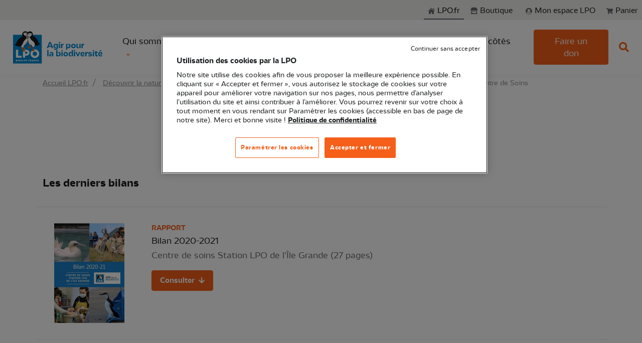

--- FILE ---
content_type: text/html; charset=UTF-8
request_url: https://www.lpo.fr/decouvrir-la-nature/loisirs-nature/sites-d-accueil-du-public/station-lpo-de-l-ile-grande/les-bilans-du-centre-de-soins
body_size: 30338
content:
<!DOCTYPE html>
<html lang="fr">
<head>
            
        <title>Les bilans du Centre de Soins - LPO (Ligue pour la Protection des Oiseaux) - Agir pour la biodiversité</title>
                        <meta name="description" content="">

            <meta property="og:description"
                  content="">

            <meta property="og:title" content="Les bilans du Centre de Soins - LPO (Ligue pour la Protectio...">
            
    <meta name="robots" content="max-snippet:-1">

    <meta name="viewport" content="width=device-width, initial-scale=1, shrink-to-fit=no">
    <meta charset="UTF-8">
            <meta name="content_type" content="download_document_page">
            
    <script type="application/ld+json">
        {
            "@context":"https://schema.org",
            "@type":"Organization",
            "name":"Ligue pour la Protection des Oiseaux",
            "description":"La LPO, Ligue pour la Protection des Oiseaux, est l'une des plus importantes associations françaises dédiées à la protection de la nature.",
            "logo":"https://www.lpo.fr/assets/theme/img/logo.png",
            "url":"https://www.lpo.fr",
            "sameAs":
                [
                    "https://www.instagram.com/lpo_officiel/",
                    "https://www.facebook.com/LPO.fr/",
                    "https://twitter.com/LPOFrance",
                    "https://www.youtube.com/c/LpoFr"
                ]
        }
    </script>

                    <style>
            @media (min-width: 1400px) {
                div.yelda_container {
                    right: 35px !important;
                    bottom: 106px !important;
                }
            }

            @media (max-width: 1400px) {
                div.yelda_container {
                    right: 10px !important;
                    bottom: 76px !important;
                }
            }

            @media (max-width: 1400px) {
                .u-go-to-modern {
                    display: none !important;
                }
            }
        </style>

        <script type="text/javascript"
                src="https://yelda-webchat.s3.eu-west-3.amazonaws.com/js/yeldaWebchatInjector.min.js"></script>

        <script>
            yeldaChat.init({settingId: '60671bbfdeae6e1051def2f0'})
        </script>
    
                                                <!-- Google Tag Manager -->
        <script>
            dataLayer = [{
                'pageType': 'download_document_page',
                'site': 'silpo',
                'event': 'dataLayer_ready'
            }];
        </script>

                <!-- End Google Tag Manager -->
    
    <!-- Google Tag Manager -->

    
    <script>(function (w, d, s, l, i) {
            w[l] = w[l] || [];
            w[l].push({
                'gtm.start':
                    new Date().getTime(), event: 'gtm.js'
            });
            var f = d.getElementsByTagName(s)[0],
                j = d.createElement(s), dl = l != 'dataLayer' ? '&l=' + l : '';
            j.async = true;
            j.src =
                'https://www.googletagmanager.com/gtm.js?id=' + i + dl;
            f.parentNode.insertBefore(j, f);
        })(window, document, 'script', 'dataLayer', 'GTM-P8W2QL7');</script>
    <!-- End Google Tag Manager -->
    <link rel="apple-touch-icon" sizes="180x180" href="/assets/theme/favicon/apple-touch-icon.png">
    <link rel="icon" type="image/png" sizes="32x32" href="/assets/theme/favicon/favicon-32x32.png">
    <link rel="icon" type="image/png" sizes="16x16" href="/assets/theme/favicon/favicon-16x16.png">
    <link rel="manifest" href="/assets/theme/favicon/site.webmanifest">
    <meta name="msapplication-TileColor" content="#da532c">
    <meta name="theme-color" content="#ffffff">

    <link href="//fonts.googleapis.com/css?family=Poppins:300,400,500,600,700" rel="stylesheet">

                    <link rel="stylesheet" href="/assets/theme/vendor/font-awesome/css/fontawesome-all.min.css">
        <link rel="stylesheet" href="/assets/theme/vendor/animate.css/animate.min.css">
        <link rel="stylesheet" href="/assets/theme/vendor/slick-carousel/slick/slick.css">
        <link rel="stylesheet" href="/assets/theme/vendor/cubeportfolio/css/cubeportfolio.min.css">
        <link rel="stylesheet"
              href="/assets/theme/vendor/bootstrap-select/dist/css/bootstrap-select.min.css">
        <link rel="stylesheet" href="/assets/theme/vendor/fancybox/jquery.fancybox.css">
        <link rel="stylesheet" href="/assets/theme/vendor/hs-megamenu/src/hs.megamenu.css">
        <link rel="stylesheet"
              href="/assets/theme/vendor/malihu-custom-scrollbar-plugin/jquery.mCustomScrollbar.css">

        <link href="/assets/theme/vendor/jqvmap/jqvmap.min.css" media="screen" rel="stylesheet"
              type="text/css">

                <link rel="stylesheet" href="/assets/theme/dist/css/theme.min.css">
    
</head>

<body>
<!-- Google Tag Manager (noscript) -->
<noscript>
    <iframe src="https://www.googletagmanager.com/ns.html?id=GTM-P8W2QL7" height="0" width="0"
            style="display:none;visibility:hidden"></iframe>
</noscript>
<!-- End Google Tag Manager (noscript) -->

            <header id="header" class="u-header u-header--sticky-top"
                data-header-fix-moment="500"
                data-header-fix-effect="slide">
            <!-- u-header--sticky-top u-header--abs-top-md u-header--bg-transparent u-header--show-hide-md -->

            <div class="wrapper u-display-from--sm" role="menu">
  <ul class="skipLinks container-fluid">
    <li><a href="#main">Aller au contenu principal</a></li>
    <li><a href="#mainnav">Aller au menu principal</a></li>
    <li><a href="#search-input">Aller à la recherche</a></li>
  </ul>
</div>            <!-- Search -->
<div id="searchPushTop" class="u-search-push-top">
  <div class="container position-relative">
    <div class="u-search-push-top__content">
      <!-- Close Button -->
      <button type="button" class="close u-search-push-top__close-btn"
              aria-haspopup="true"
              aria-expanded="false"
              aria-controls="searchPushTop"
              data-unfold-type="jquery-slide"
              data-unfold-target="#searchPushTop">
        <span aria-hidden="true">&times;</span>
      </button>
      <!-- End Close Button -->

      <!-- Input -->
      <form class="js-focus-state input-group">
        <input type="search" class="form-control" placeholder="Search Front" aria-label="Search Front">
        <div class="input-group-append">
          <button type="button" class="btn btn-primary">Search</button>
        </div>
      </form>
      <!-- End Input -->
    </div>
  </div>
</div>
<!-- End Search -->
            <div class="u-header__section">
                
<!-- Topbar -->
<!--ESI header topbar generated at '2026-02-02 04:46:39'-->
<div class="u-header__hide-content pt-2 pb-2">
    <div class="d-flex align-items-center">
        <a class="navbar-brand u-header__navbar-brand u-header__navbar-brand-center ms-auto d-none" href="/"
           aria-label="Front">
            <svg width="255px" height="40px" viewBox="0 0 282 128"  version="1.1" xmlns="http://www.w3.org/2000/svg" xmlns:xlink="http://www.w3.org/1999/xlink">
      <?xml version="1.0" encoding="utf-8"?>
    <!-- Generator: Adobe Illustrator 26.3.1, SVG Export Plug-In . SVG Version: 6.00 Build 0)  -->
    <svg version="1.1" id="Logo_LPO" xmlns="http://www.w3.org/2000/svg" x="0px" y="0px"
         viewBox="0 0 990.55 427.18" style="enable-background:new 0 0 990.55 427.18;" xml:space="preserve">
<style type="text/css">
    .st0{fill:none;}
    .st1{fill:#0087CD;}
    .st2{fill:#FFFFFF;}
    .st3{fill:#191919;}
    .st4{fill:#F55F19;}
</style>
        <g>
            <g>
                <g>
                    <rect class="st0" width="990.55" height="427.18"/>
                </g>
            </g>
            <g>
                <g>
                    <g>
                        <g>
                            <g>
                                <rect x="54.54" y="89.17" class="st1" width="283.46" height="283.46"/>
                                <path class="st2" d="M138.1,296.55h-33.27v-59.33H83.56v78.25h54.54V296.55z M173.14,294.85h15.09
							c15.91,0,28.81-12.9,28.81-28.81c0-15.91-12.9-28.81-28.81-28.81h-36.36v78.25h21.27V294.85z M173.14,256.14h14.51
							c4.76,0,8.63,4.44,8.63,9.9s-3.87,9.9-8.63,9.9h-14.51V256.14z M269.97,319.22c23.68,0,42.88-19.2,42.88-42.88
							c0-23.68-19.2-42.88-42.88-42.88c-23.68,0-42.88,19.2-42.88,42.88C227.09,300.03,246.29,319.22,269.97,319.22z M269.97,254.88
							c11.86,0,21.46,9.61,21.46,21.46c0,11.86-9.61,21.46-21.46,21.46s-21.46-9.61-21.46-21.46
							C248.51,264.49,258.12,254.88,269.97,254.88z M93.39,342.55c0.84-0.25,1.51-0.69,2.02-1.33c0.5-0.64,0.76-1.44,0.76-2.4
							c0-1.3-0.47-2.34-1.41-3.1c-0.94-0.76-2.24-1.14-3.9-1.14h-7.36v16.35h7.62c1.71,0,3.04-0.4,4-1.2
							c0.95-0.8,1.43-1.88,1.43-3.25c0-0.95-0.29-1.79-0.86-2.53C95.09,343.22,94.33,342.75,93.39,342.55z M87.47,337.78h2.61
							c0.65,0,1.15,0.15,1.5,0.44c0.35,0.3,0.52,0.72,0.52,1.28c0,0.56-0.17,0.98-0.52,1.27c-0.35,0.29-0.85,0.43-1.5,0.43h-2.61
							V337.78z M91.95,347.27c-0.36,0.3-0.88,0.45-1.55,0.45h-2.94v-3.61h2.89c0.67,0,1.19,0.16,1.57,0.49
							c0.38,0.33,0.57,0.78,0.57,1.35C92.5,346.53,92.32,346.97,91.95,347.27z M269.69,344.72l-6.66-10.13h-3.98v16.35h3.98v-10.09
							l6.66,10.09h3.98v-16.35h-3.98V344.72z M101.17,350.94h3.98v-16.35h-3.98V350.94z M286.39,338.03c0.76,0,1.44,0.18,2.04,0.54
							c0.6,0.36,1.06,0.88,1.39,1.56h4.38c-0.47-1.77-1.39-3.17-2.77-4.19c-1.38-1.03-3.04-1.54-4.98-1.54c-1.58,0-3,0.35-4.25,1.06
							c-1.25,0.71-2.23,1.69-2.92,2.96c-0.7,1.27-1.05,2.71-1.05,4.32c0,1.62,0.35,3.05,1.05,4.31c0.7,1.26,1.67,2.24,2.92,2.95
							c1.25,0.71,2.67,1.06,4.25,1.06c1.94,0,3.6-0.51,4.98-1.53c1.38-1.02,2.31-2.41,2.77-4.18h-4.38
							c-0.33,0.68-0.79,1.2-1.39,1.56c-0.6,0.36-1.28,0.54-2.04,0.54c-1.23,0-2.22-0.43-2.98-1.28c-0.76-0.85-1.14-1.99-1.14-3.42
							c0-1.43,0.38-2.57,1.14-3.42S285.16,338.03,286.39,338.03z M298.97,350.94h10.02v-3.19h-6.03v-3.59h5.33v-3.08h-5.33v-3.31
							h6.03v-3.19h-10.02V350.94z M138.49,335.61c-1.29-0.68-2.8-1.03-4.52-1.03h-6.13v16.35h6.13c1.71,0,3.21-0.34,4.51-1.03
							c1.3-0.68,2.3-1.65,3.01-2.89c0.71-1.24,1.06-2.66,1.06-4.26c0-1.62-0.35-3.04-1.06-4.28
							C140.77,337.25,139.78,336.29,138.49,335.61z M137.23,346.26c-0.84,0.82-2.01,1.23-3.52,1.23h-1.89v-9.5h1.89
							c1.51,0,2.68,0.42,3.52,1.26c0.84,0.84,1.26,2.01,1.26,3.52C138.49,344.27,138.07,345.43,137.23,346.26z M244.41,334.58
							l-5.92,16.35h4.17l0.98-2.89h6.1l0.98,2.89h4.22l-5.92-16.35H244.41z M244.69,344.97l2-5.99l2.03,5.99H244.69z M169.75,350.94
							h3.98v-6.62h4.99v-3.1h-4.99v-3.45h6.66v-3.19h-10.65V350.94z M207,350.94h3.98v-6.62h4.99v-3.1h-4.99v-3.45h6.66v-3.19H207
							V350.94z M160.55,350.94h3.98v-16.35h-3.98V350.94z M184.8,350.94h10.02v-3.19h-6.03v-3.59h5.33v-3.08h-5.33v-3.31h6.03v-3.19
							H184.8V350.94z M122.12,342.64c0.61-0.85,0.92-1.83,0.92-2.91c0-0.96-0.23-1.84-0.68-2.62c-0.45-0.78-1.13-1.4-2.04-1.85
							c-0.91-0.45-2.01-0.68-3.3-0.68h-6.69v16.35h3.98v-6.17h0.96l3.4,6.17h4.5l-3.77-6.48
							C120.6,344.11,121.51,343.5,122.12,342.64z M118.44,341.41c-0.37,0.36-0.91,0.54-1.64,0.54h-2.47v-4.05h2.47
							c0.73,0,1.28,0.18,1.64,0.54c0.36,0.36,0.55,0.85,0.55,1.47C118.99,340.55,118.81,341.05,118.44,341.41z M233.82,342.64
							c0.61-0.85,0.92-1.83,0.92-2.91c0-0.96-0.23-1.84-0.68-2.62c-0.45-0.78-1.13-1.4-2.04-1.85c-0.91-0.45-2.01-0.68-3.3-0.68
							h-6.69v16.35h3.98v-6.17h0.96l3.4,6.17h4.5l-3.77-6.48C232.31,344.11,233.21,343.5,233.82,342.64z M230.14,341.41
							c-0.37,0.36-0.91,0.54-1.64,0.54h-2.47v-4.05h2.47c0.73,0,1.28,0.18,1.64,0.54c0.36,0.36,0.55,0.85,0.55,1.47
							C230.69,340.55,230.51,341.05,230.14,341.41z M151.09,334.58h-3.98v16.35h9.2v-3.08h-5.22V334.58z"/>
                            </g>
                        </g>
                    </g>
                    <path class="st3" d="M306.58,168.36c-4.44-32.28-32.8-57.23-53.27-69.29c-2.32-1.37-3.75-3.86-3.68-6.55
				c0.28-10.21-0.35-18.05-4.8-25.06c-5.49-8.95-18.04-15.66-31.81-11.23c-6.13,1.97-10.55,5.47-13.52,8.66
				c-0.68-0.83-1.46-1.64-2.34-2.43c-6.4-5.75-16.01-8.65-25.72-7.75c-8.03,0.74-16.06,5.58-20.95,12.62
				c-3.81,5.47-7.57,14.86-3.9,28.51c1.64,6.1-2.3,11.47-12.4,16.89c-30.14,16.17-42.65,47.97-48,61.56c0,0-15.34,14.04-16.24,14.85
				c9.3,4.92,39.16,19.45,60.52,15.97c2.99,2.71,11.49,10.41,16.41,14.33c0.69,0.4,2.49,0.67,4.46,0.67c2.43,0,5.24-0.5,6.51-2.38
				l0.37-0.56c0.56-1.08,1.2-2.91,2.18-5.73c1.83-5.29,4.6-13.27,7.71-16.42c6.16-5.56,26.04-23.72,33.26-43.6
				c4.99,28.99,23.98,45.59,23.98,45.59l7.16-0.23l1.72-5.41c12.88,22.75,14.2,23.17,14.77,23.35c0.24,0.08,0.55,0.14,0.92,0.19
				l8.15-0.21c0.14-0.03,0.27-0.06,0.39-0.1c2.37-0.71,8.38-10.07,13.08-18.2c8.1,0.67,30.72-0.71,50.11-15.64
				C321.08,180.28,306.58,168.36,306.58,168.36z"/>
                    <path class="st2" d="M184.98,128.31c-29.53,19.85-33.5,55.35-52.3,75.32c3.49,3.16,14.42,13,15.48,13.61
				c0.94,0.38,6.47,0.73,7.61-0.94c0.48-0.7,1.32-3.14,2.21-5.71c1.55-4.47,3.54-10.21,5.97-14.25c-2.47,0.83-5.03,1.16-7.5,0.82
				c8.87-1.33,17.43-9.93,31.83-27.45c5.34-7.53,10.39-15.13,12.22-24.71c-0.21-4.8-0.63-11.64,0.54-21.01
				C194.64,126.49,189.06,127.48,184.98,128.31z M249.38,152.14c-10.1-8.21-21.52-17.49-29.59-40.29l-2.35,0.81
				c-3.73,6.27-11.62,9.24-13.61,10.23c-6.83,42.12,19.14,68.32,22.51,71.51l4.26-0.06l2.29-7.21c-3.38-0.84-6.66-2.29-9.99-6.26
				c3.46,2.11,7.03,3.33,10.68,4.08l1.47,2.56c6.19,10.99,13.41,23.21,14.94,24.79c2.16,0.4,6.4,0.21,7.74-0.18
				c1.12-0.57,5.63-6.84,11.99-17.71l0.26-0.45C270.92,167.05,256.81,158.32,249.38,152.14z M172.46,97.61
				c4,1.94,8.18,2.66,12.06,2.73c2.11-6.8,5.32-10.93,6.18-11.95c0.24-0.72,0.58-1.35,1-1.86l0.01-0.04
				c0.01-0.03,0.41-2.56,0.39-6.28c-0.01-2.22,0.74-4.91,2.08-7.65c-1.11-1.41-2.35-2.54-3.71-3.4c-5.93-3.75-13.56-1.85-20.93-0.01
				c-4.94,1.23-9.65,2.4-13.74,1.88C158.2,84.47,163.8,93.41,172.46,97.61z M214.99,108.24c0.8,0.25,3.84,1.07,3.84,1.07
				s0.24,0.03,0.38-0.01l2.2-0.63c5.7-1.96,10.15-5.85,13.29-11.61c5-9.19,5.02-19.97,4.64-22.79c-3.37,0.52-7.43,0.11-11.68-0.48
				c-14.78-2.05-26.19-0.74-29.81,15.75C196.28,99.98,204.5,104.78,214.99,108.24z M215.36,111.05c-4.4-1.43-21.4-5.5-20.28-20.76
				c0.04-1.71-0.4-3.09-1.19-2.34c-0.53,0.45-0.89,1.71-0.89,1.71s-12.03,13.31-6.2,35.64c2.57-0.51,9.04-1.93,15.26-4.49
				C208.87,118.03,213.46,114.65,215.36,111.05z"/>
                    <path class="st4" d="M194.61,112.66c-2.68-2.41-4.35-5.72-4.96-9.69c-1.35,4.83-2.01,11.1-0.51,18.67
				c3.1-0.73,9.6-2.47,15.11-5.2C200.55,116.26,197.19,114.99,194.61,112.66z"/>
                    <path class="st4" d="M169.02,233.78l6.82-8.6l-6.19-8.9l-11.41,0.88l0,0l-0.37,0.56c-1.28,1.88-4.08,2.38-6.51,2.38
				c-1.98,0-3.77-0.27-4.46-0.67c-2.26-1.8-5.27-4.39-8.16-6.94l0.18,12.23l8.14,2.45l-0.49,9.31l-0.01,0.18l5.33,18.56l16.73-1.4
				l7.04-9.69c0,0-20.29-8.48-22.43-9.74l1.11-5.03L169.02,233.78z"/>
                    <path class="st4" d="M257.27,232.61l0.8-17.91l-8.15,0.21c0.1,2.86,0.18,11.71,0.21,17.7l-11.76,14.76l14.91,4.49l15.07-4.49
				L257.27,232.61z M226.5,208.89l-19.84-3.36l-6.44,8.81l5.83,8.61l25.38-6.85l1.07-19.32l-7.16,0.23L226.5,208.89z"/>
                    <path class="st3" d="M185.21,76.34c-0.32,0.53-1.25,3.09-1.91,2.98c-3.46-0.55-8.63-1.19-12.16-1.82
				c-0.72-0.13-0.9-0.04-0.32,0.16c4.9,1.65,10.23,2.99,14.75,5.32c0.92,0.28,1.96-0.23,2.17-1.07c0.34-1.38-0.6-6.32-0.6-6.32
				L185.21,76.34z M192.73,97.26c-0.49,5.61,0.88,10.15,4.03,12.99c3.21,2.89,8.04,3.7,13.1,2.3
				C200.46,109.12,194.72,103.98,192.73,97.26z M224.83,81.43c-3.27,1.46-8.13,3.33-11.36,4.7c-0.62,0.26-2.13-2-2.58-2.43
				l-2.06-0.26c0,0,0.28,5.03,0.95,6.28c0.41,0.77,1.53,1,2.36,0.51c3.83-3.35,8.67-5.94,13.03-8.73
				C225.7,81.17,225.5,81.13,224.83,81.43z"/>
                </g>
                <path class="st1" d="M743.21,201.7c0-6.28,2.97-11.92,9.8-11.92c1.13,0,2.17,0.08,3.21,0.4l0.32-11.84
			c-0.88-0.08-1.85-0.16-2.73-0.16c-5.22,0-9.64,2.74-12.21,7.25l-0.16-6.2h-10.93v41.87h12.69V201.7z M721.68,179.23h-12.69v41.87
			h12.69V179.23z M927.82,247.55l-3.7-8.53l-18.88,10.47l2.57,5.72L927.82,247.55z M591.05,217.88c3.05,2.74,7.63,4.27,11.97,4.27
			c11.49,0,19.52-9.82,19.52-22.63c0-12.24-6.75-21.26-17.51-21.26c-4.74,0-9.96,2.66-11.97,7.97v2.82
			c1.69-1.21,3.94-2.09,6.83-2.09c6.43,0,9.88,4.99,9.88,12c0,7.41-3.86,12.96-10.28,12.96c-3.37,0-6.51-1.53-8.44-4.27v-28.42
			h-12.69v56.36h12.69V217.88z M506.38,221.1h12.69v-41.87h-12.69V221.1z M694.69,222.15c4.58,0,10.28-2.66,12.29-7.97v-2.82
			c-1.69,1.29-3.78,2.09-6.35,2.09c-5.86,0-8.11-3.87-8.11-9.98v-24.24h-12.69v25.52C679.82,215.06,683.84,222.15,694.69,222.15z
			 M512.73,173.2c4.34,0,7.23-2.66,7.23-6.76c0-4.03-2.89-6.6-7.23-6.6c-4.26,0-7.23,2.58-7.23,6.6
			C505.5,170.54,508.47,173.2,512.73,173.2z M574.43,258.74c-13.1,0-22.49,8.21-22.49,21.74c0,13.69,9.4,22.14,22.49,22.14
			c13.17,0,22.49-8.45,22.49-22.14C596.92,267.03,587.6,258.74,574.43,258.74z M574.43,292.32c-5.95,0-9.8-4.83-9.8-11.76
			c0-6.84,3.86-11.51,9.8-11.51c5.94,0,9.8,4.67,9.8,11.51C584.23,287.49,580.37,292.32,574.43,292.32z M673.08,200.01
			c0-13.45-9.32-21.74-22.49-21.74c-13.1,0-22.49,8.21-22.49,21.74c0,13.69,9.4,22.14,22.49,22.14
			C663.76,222.15,673.08,213.7,673.08,200.01z M650.58,211.84c-5.95,0-9.8-4.83-9.8-11.76c0-6.84,3.86-11.51,9.8-11.51
			s9.8,4.67,9.8,11.51C660.39,207.01,656.53,211.84,650.58,211.84z M532.01,301.58h12.69v-41.87h-12.69V301.58z M661.67,240.3
			c-4.26,0-7.23,2.58-7.23,6.6c0,4.11,2.97,6.76,7.23,6.76c4.34,0,7.23-2.66,7.23-6.76C668.9,242.88,666.01,240.3,661.67,240.3z
			 M633.87,263.01c-3.05-2.74-7.63-4.27-11.89-4.27c-11.49,0-19.52,9.82-19.52,22.62c0,12.24,6.75,21.26,17.51,21.26
			c4.74,0,9.88-2.66,11.89-7.97v-2.82c-1.69,1.21-3.94,2.09-6.83,2.09c-6.35,0-9.8-4.99-9.8-12.08c0-7.33,3.86-12.88,10.28-12.88
			c3.37,0,6.43,1.53,8.36,4.27v28.42h12.69v-61.67h-12.69V263.01z M694.85,288.53l-10.52-28.82h-12.21l17.19,41.87h11.09
			l17.11-41.87h-12.21L694.85,288.53z M538.35,240.3c-4.26,0-7.23,2.58-7.23,6.6c0,4.11,2.97,6.76,7.23,6.76
			c4.34,0,7.23-2.66,7.23-6.76C545.59,242.88,542.69,240.3,538.35,240.3z M553.94,178.35c-0.88-0.08-1.85-0.16-2.73-0.16
			c-5.22,0-9.64,2.74-12.21,7.25l-0.16-6.2h-10.93v41.87h12.69v-19.4c0-6.28,2.97-11.92,9.8-11.92c1.12,0,2.17,0.08,3.21,0.4
			L553.94,178.35z M655.32,301.58h12.69v-41.87h-12.69V301.58z M878.89,249.4h-10.28l-1.77,10.31h-7.07v9.42h6.43v18.44
			c0,10.31,4.58,15.06,14.62,15.06c4.26,0,7.87-0.72,10.36-1.53l-0.32-9.74c-1.53,0.56-3.45,1.05-5.86,1.05
			c-4.26,0-6.1-2.26-6.1-7.25v-16.02h12.45v-9.42h-12.45V249.4z M848.04,240.3c-4.26,0-7.23,2.58-7.23,6.6
			c0,4.11,2.97,6.76,7.23,6.76c4.34,0,7.23-2.66,7.23-6.76C855.27,242.88,852.38,240.3,848.04,240.3z M741.68,279.11
			c-2.25,0-4.9-0.48-6.83-1.61v2.74c2.81,3.62,7.07,5.07,11.57,5.07c7.07,0,14.22-3.78,14.22-11.67c0-11.19-9.48-14.9-19.04-14.9
			c-12.93,0-21.53,8.45-21.53,21.42c0,14.82,9.56,22.46,23.78,22.46c5.22,0,11.17-1.05,15.67-3.7l-1.36-8.78
			c-3.78,1.93-8.03,2.98-12.21,2.98c-8.51,0-13.66-4.03-13.66-12.88c0-6.04,2.57-12.4,9.48-12.4c3.86,0,7.31,1.61,7.31,5.88
			C749.07,277.66,744.9,279.11,741.68,279.11z M921.31,293.12c-8.51,0-13.66-4.03-13.66-12.88c0-6.04,2.57-12.4,9.48-12.4
			c3.86,0,7.31,1.61,7.31,5.88c0,3.94-4.18,5.39-7.39,5.39c-2.25,0-4.9-0.48-6.83-1.61v2.74c2.81,3.62,7.07,5.07,11.57,5.07
			c7.07,0,14.22-3.78,14.22-11.67c0-11.19-9.48-14.9-19.04-14.9c-12.93,0-21.53,8.45-21.53,21.42c0,14.82,9.56,22.46,23.78,22.46
			c5.22,0,11.17-1.05,15.67-3.7l-1.36-8.78C929.74,292.08,925.49,293.12,921.31,293.12z M841.7,301.58h12.69v-41.87H841.7V301.58z
			 M809.56,271.46c0-3.46,4.18-3.87,6.91-3.87c4.42,0,10.28,1.85,13.66,3.87l1.29-8.94c-4.58-2.5-9.72-3.78-14.94-3.78
			c-9.48,0-18.96,2.9-18.96,13.61c0,16.43,24.99,10.31,24.99,17.23c0,3.54-4.66,3.86-7.23,3.86c-5.78,0-11.57-1.13-16.71-4.03
			l-0.64,9.34c5.3,2.82,11.33,3.86,17.27,3.86c9.08,0,19.52-2.58,19.52-13.61C834.71,272.11,809.56,278.87,809.56,271.46z
			 M779.04,265.91l-0.16-6.2h-10.93v41.87h12.69v-19.4c0-6.28,2.97-11.92,9.8-11.92c1.13,0,2.17,0.08,3.21,0.4l0.32-11.84
			c-0.88-0.08-1.85-0.16-2.73-0.16C786.03,258.66,781.61,261.4,779.04,265.91z M437.7,221.1h13.58l-24.34-60.87h-15.02l-24.42,60.87
			h13.58l4.82-12.64h26.99L437.7,221.1z M409.58,198.4l9.8-25.6l9.88,25.6H409.58z M392.55,301.58h12.69v-61.59h-12.69V301.58z
			 M432.07,258.74c-5.06,0-10.12,0.97-14.7,3.54l1.2,9.02c3.62-2.25,7.71-3.3,11.81-3.3c5.46,0,9.8,2.5,9.8,8.62v0.72
			c-3.21-0.72-6.43-1.13-9.8-1.13c-9.64,0-18.4,3.3-18.4,13.29c0,7.57,5.38,13.12,13.34,13.12c5.3,0,10.77-2.58,13.01-8.37v-2.82
			c-1.93,1.45-5.06,2.42-8.03,2.42c-3.78,0-6.51-1.69-6.51-5.23c0-4.11,3.94-5.64,8.68-5.64c2.49,0,5.14,0.32,7.71,0.89v17.71h12.37
			v-23.75C452.56,264.38,444.53,258.74,432.07,258.74z M507.35,258.74c-4.74,0-9.96,2.66-11.97,7.97v2.82
			c1.69-1.21,3.94-2.09,6.83-2.09c6.43,0,9.88,4.99,9.88,12c0,7.41-3.86,12.96-10.28,12.96c-3.37,0-6.51-1.53-8.44-4.27v-48.15
			h-12.69v61.59h11.81l0.08-3.86c2.97,3.14,8.11,4.91,12.77,4.91c11.49,0,19.52-9.82,19.52-22.63
			C524.86,267.76,518.11,258.74,507.35,258.74z M497.55,214.66v-35.43h-11.81l-0.08,3.87c-3.37-3.22-8.27-4.83-12.61-4.83
			c-11.57,0-19.6,9.26-19.6,21.34c0,11.59,6.67,20.13,17.51,20.13c4.74,0,9.96-2.66,11.97-7.97v-2.82
			c-1.69,1.21-3.94,2.09-6.83,2.09c-6.43,0-9.88-4.51-9.88-10.87c0-6.68,3.86-11.67,10.36-11.67c3.29,0,6.43,1.53,8.36,4.19v23.67
			c0,7.89-6.99,10.06-13.66,10.06c-4.18,0-8.68-1.05-12.61-2.98l-1.05,9.74c5.06,2.33,10.61,3.38,16.23,3.38
			C488.71,236.56,497.55,230.44,497.55,214.66z"/>
            </g>
        </g>
</svg>
</svg>
        </a>
        <div class="ml-auto">
            <!-- Jump To -->
            <div class="d-flex align-content-start d-lg-none position-relative mr-2">
                <a id="jumpToDropdownInvoker" class="dropdown-nav-link dropdown-toggle d-flex align-items-center"
                   href="javascript:" role="button"
                   aria-controls="jumpToDropdown"
                   aria-haspopup="true"
                   aria-expanded="false"
                   data-unfold-event="hover"
                   data-unfold-target="#jumpToDropdown"
                   data-unfold-type="css-animation"
                   data-unfold-duration="300"
                   data-unfold-delay="300"
                   data-unfold-hide-on-scroll="true"
                   data-unfold-animation-in="slideInUp"
                   data-unfold-animation-out="fadeOut">
                    Aller à
                </a>

                                <a class="u-header__navbar-link"
                                                    href="https://boutique.lpo.fr/cart"
                                           role="button"
                >
                    <span class="position-relative ml-4 m-2 text-gray-seagull">
                        <svg width="15px" height="20x" viewBox="0 0 15 13"  version="1.1" xmlns="http://www.w3.org/2000/svg" xmlns:xlink="http://www.w3.org/1999/xlink">
  <path d="M13.069 8.023a.548.548 0 0 1-.54.445H5.663l.141.75h6.305c.172 0 .312.07.422.211.109.141.148.297.117.47l-.14.585c.234.11.417.27.55.48.133.211.2.442.2.692 0 .36-.13.668-.388.926a1.263 1.263 0 0 1-.925.386c-.36 0-.668-.129-.926-.386a1.277 1.277 0 0 1-.387-.938c0-.367.133-.676.399-.926H6.108c.265.25.398.559.398.926s-.129.68-.387.938a1.263 1.263 0 0 1-.925.386c-.36 0-.668-.129-.926-.386a1.263 1.263 0 0 1-.387-.926c0-.234.059-.453.176-.656a1.38 1.38 0 0 1 .48-.493l-1.64-8.039h-1.64a.542.542 0 0 1-.4-.164.542.542 0 0 1-.163-.398V1.53c0-.156.054-.29.164-.399a.542.542 0 0 1 .398-.164H3.67c.125 0 .239.043.34.13a.595.595 0 0 1 .2.316l.21 1.054h9.211c.188 0 .336.07.445.211.11.141.141.297.094.47L13.07 8.022Z" fill="currentColor"/>
</svg>
                        <span id="itemsInBasketMobile"
                              class="invisible badge badge-sm badge-primary badge-pos rounded-circle">0</span>
                    </span>
                </a>
                
                <div id="jumpToDropdown" class="dropdown-menu dropdown-unfold" aria-labelledby="jumpToDropdownInvoker">
                                                                <a class="dropdown-item" href="https://www.lpo.fr/">
                            <svg width="15px" height="20px" viewBox="0 0 16 14"  version="1.1" xmlns="http://www.w3.org/2000/svg" xmlns:xlink="http://www.w3.org/1999/xlink">
  <path fill="currentColor" d="m7.643 2.497 5.262 4.68v5.772c0 .063-.019.411-.4.411H8.77l.007-3.115s.036-.515-.555-.515H6.64c-.5 0-.446.515-.446.515L6.19 13.37h-.127l-.654.001h-.177l-.588.001h-.207l-.623.001h-.201l-.714.001h-.524c-.33 0-.317-.337-.317-.337v-5.86l5.586-4.68ZM7.69-.032 15.13 6.71s-.448.864-1.646 0L7.69 1.512l-6.181 5.23c-1.035.874-1.509 0-1.509 0L7.69-.032ZM13.345 1.5v3.067l-1.485-1.26-.006-1.807h1.49Z" />
</svg>
                            LPO.fr
                        </a>
                                        <a class="dropdown-item shopLink d-inline-flex"
                       href="https://boutique.lpo.fr">
                        <span class="mr-1"><svg width="15px" height="20x" viewBox="0 0 16 15"  version="1.1" xmlns="http://www.w3.org/2000/svg" xmlns:xlink="http://www.w3.org/1999/xlink">
      <path d="M1.427 7.77c.732.102 1.43-.33 1.647-1.018 0-.046.036-.093.069-.172.216.712.653 1.15 1.382 1.19.834.05 1.344-.397 1.602-1.193.237.735.69 1.181 1.458 1.196.768.015 1.283-.429 1.532-1.193.24.732.693 1.167 1.458 1.193.765.026 1.284-.432 1.533-1.184.048.122.08.213.12.292.27.628.95.991 1.64.875.705-.125 1.213-.728 1.2-1.424-.02-.192 0-.39 0-.583a.77.77 0 0 0-.114-.356c-.576-.81-1.14-1.633-1.76-2.412a2.062 2.062 0 0 1-.516-1.598c.054-.362-.042-.415-.417-.415H2.73c-.332 0-.395.062-.395.377.01.202.01.404 0 .606a.928.928 0 0 1-.12.403c-.558.89-1.11 1.785-1.7 2.654a2.001 2.001 0 0 0-.382 1.286c.003.733.55 1.357 1.293 1.476Zm4.685.114c.398.384.94.595 1.5.583a1.965 1.965 0 0 0 1.484-.557c1.011.74 2.01.74 3.036 0a2.198 2.198 0 0 0 1.65.543v5.25c.07.01.142.013.214.014h.218c.289 0 .567.02.767.3.22.295.117.622.15.951H.321c-.139-.956.09-1.19 1.247-1.262V8.467c.579-.044 1.13-.116 1.545-.583.392.392.937.604 1.5.583a1.92 1.92 0 0 0 1.499-.583Zm6.2 1.272H3.134v3.864h9.187l-.01-3.864Zm-6.137.44c.069.04.15.061.171.108a.307.307 0 0 1-.018.198.463.463 0 0 1-.117.126 1846.4 1846.4 0 0 1-1.986 1.94c-.09.084-.174.238-.327.095-.153-.142-.042-.256.072-.367.67-.65 1.335-1.307 2.004-1.957.063-.054.13-.101.201-.143Zm-1.398.038c.045-.041.231.017.261.035.03.017.021.175-.02.222-.274.309-.574.583-.874.875a.568.568 0 0 1-.11.064c-.145-.003-.256-.193-.157-.304.284-.309.584-.606.9-.892Z" fill="currentColor"/>
</svg>
</span>
                        <span>Boutique</span>
                    </a>
                                            <a class="dropdown-item" href="https://monespace.lpo.fr/">
                            <span class="mr-1">
                                <svg width="15px" height="20px" viewBox="0 0 16 15"  version="1.1" xmlns="http://www.w3.org/2000/svg" xmlns:xlink="http://www.w3.org/1999/xlink">
      <path d="M1.427 7.77c.732.102 1.43-.33 1.647-1.018 0-.046.036-.093.069-.172.216.712.653 1.15 1.382 1.19.834.05 1.344-.397 1.602-1.193.237.735.69 1.181 1.458 1.196.768.015 1.283-.429 1.532-1.193.24.732.693 1.167 1.458 1.193.765.026 1.284-.432 1.533-1.184.048.122.08.213.12.292.27.628.95.991 1.64.875.705-.125 1.213-.728 1.2-1.424-.02-.192 0-.39 0-.583a.77.77 0 0 0-.114-.356c-.576-.81-1.14-1.633-1.76-2.412a2.062 2.062 0 0 1-.516-1.598c.054-.362-.042-.415-.417-.415H2.73c-.332 0-.395.062-.395.377.01.202.01.404 0 .606a.928.928 0 0 1-.12.403c-.558.89-1.11 1.785-1.7 2.654a2.001 2.001 0 0 0-.382 1.286c.003.733.55 1.357 1.293 1.476Zm4.685.114c.398.384.94.595 1.5.583a1.965 1.965 0 0 0 1.484-.557c1.011.74 2.01.74 3.036 0a2.198 2.198 0 0 0 1.65.543v5.25c.07.01.142.013.214.014h.218c.289 0 .567.02.767.3.22.295.117.622.15.951H.321c-.139-.956.09-1.19 1.247-1.262V8.467c.579-.044 1.13-.116 1.545-.583.392.392.937.604 1.5.583a1.92 1.92 0 0 0 1.499-.583Zm6.2 1.272H3.134v3.864h9.187l-.01-3.864Zm-6.137.44c.069.04.15.061.171.108a.307.307 0 0 1-.018.198.463.463 0 0 1-.117.126 1846.4 1846.4 0 0 1-1.986 1.94c-.09.084-.174.238-.327.095-.153-.142-.042-.256.072-.367.67-.65 1.335-1.307 2.004-1.957.063-.054.13-.101.201-.143Zm-1.398.038c.045-.041.231.017.261.035.03.017.021.175-.02.222-.274.309-.574.583-.874.875a.568.568 0 0 1-.11.064c-.145-.003-.256-.193-.157-.304.284-.309.584-.606.9-.892Z" fill="currentColor"/>
</svg>
                            </span>
                            <span id="mobileEspaceLPO">Mon Espace LPO</span>
                        </a>
                                                        </div>
            </div>
            <!-- End Jump To -->

            <!-- Links -->
            <div class="d-none d-lg-inline-block ml-sm-auto">
                <ul class="list-inline mb-0">
                                            <li class="u-header__navbar-item list-inline-item mr-0 current">
                            <a class="u-header__navbar-link" href="https://www.lpo.fr/">
                                <svg width="15px" height="14px" viewBox="0 0 16 14"  version="1.1" xmlns="http://www.w3.org/2000/svg" xmlns:xlink="http://www.w3.org/1999/xlink">
  <path fill="currentColor" d="m7.643 2.497 5.262 4.68v5.772c0 .063-.019.411-.4.411H8.77l.007-3.115s.036-.515-.555-.515H6.64c-.5 0-.446.515-.446.515L6.19 13.37h-.127l-.654.001h-.177l-.588.001h-.207l-.623.001h-.201l-.714.001h-.524c-.33 0-.317-.337-.317-.337v-5.86l5.586-4.68ZM7.69-.032 15.13 6.71s-.448.864-1.646 0L7.69 1.512l-6.181 5.23c-1.035.874-1.509 0-1.509 0L7.69-.032ZM13.345 1.5v3.067l-1.485-1.26-.006-1.807h1.49Z" />
</svg>
                                LPO.fr
                            </a>
                        </li>
                                                                                            <li class="u-header__navbar-item list-inline-item mr-0">
                                <a id="shopUrl" class="u-header__navbar-link shopLink"
                                   data-link="https://boutique.lpo.fr"
                                   data-siteaccess="silpo"
                                   data-isdisabled=""
                                   href="https://boutique.lpo.fr">
                                    <span class="mr-1 d-inline-block m-svg-top">
                                        <span class="text-gray-seagull">
                                            <svg width="15px" height="20x" viewBox="0 0 16 15"  version="1.1" xmlns="http://www.w3.org/2000/svg" xmlns:xlink="http://www.w3.org/1999/xlink">
      <path d="M1.427 7.77c.732.102 1.43-.33 1.647-1.018 0-.046.036-.093.069-.172.216.712.653 1.15 1.382 1.19.834.05 1.344-.397 1.602-1.193.237.735.69 1.181 1.458 1.196.768.015 1.283-.429 1.532-1.193.24.732.693 1.167 1.458 1.193.765.026 1.284-.432 1.533-1.184.048.122.08.213.12.292.27.628.95.991 1.64.875.705-.125 1.213-.728 1.2-1.424-.02-.192 0-.39 0-.583a.77.77 0 0 0-.114-.356c-.576-.81-1.14-1.633-1.76-2.412a2.062 2.062 0 0 1-.516-1.598c.054-.362-.042-.415-.417-.415H2.73c-.332 0-.395.062-.395.377.01.202.01.404 0 .606a.928.928 0 0 1-.12.403c-.558.89-1.11 1.785-1.7 2.654a2.001 2.001 0 0 0-.382 1.286c.003.733.55 1.357 1.293 1.476Zm4.685.114c.398.384.94.595 1.5.583a1.965 1.965 0 0 0 1.484-.557c1.011.74 2.01.74 3.036 0a2.198 2.198 0 0 0 1.65.543v5.25c.07.01.142.013.214.014h.218c.289 0 .567.02.767.3.22.295.117.622.15.951H.321c-.139-.956.09-1.19 1.247-1.262V8.467c.579-.044 1.13-.116 1.545-.583.392.392.937.604 1.5.583a1.92 1.92 0 0 0 1.499-.583Zm6.2 1.272H3.134v3.864h9.187l-.01-3.864Zm-6.137.44c.069.04.15.061.171.108a.307.307 0 0 1-.018.198.463.463 0 0 1-.117.126 1846.4 1846.4 0 0 1-1.986 1.94c-.09.084-.174.238-.327.095-.153-.142-.042-.256.072-.367.67-.65 1.335-1.307 2.004-1.957.063-.054.13-.101.201-.143Zm-1.398.038c.045-.041.231.017.261.035.03.017.021.175-.02.222-.274.309-.574.583-.874.875a.568.568 0 0 1-.11.064c-.145-.003-.256-.193-.157-.304.284-.309.584-.606.9-.892Z" fill="currentColor"/>
</svg>
                                        </span>
                                        Boutique
                                    </span>
                                </a>
                            </li>
                                            
                    <!-- Account Login -->
                    <li id="sso-identity"
                        class="u-header__navbar-item list-inline-item mr-0"
                        style="position: relative">
                        <!-- Account Sidebar Toggle Button -->
                        <a id="dropdownHoverInvoker"
                           class="u-header__navbar-link text-dark cursor-pointer"
                                                                    href="https://monespace.lpo.fr/login"
                                                           role="button"
                           aria-haspopup="true"
                           aria-expanded="false"
                           data-unfold-event="hover"
                                                           data-unfold-type="css-animation"
                           data-unfold-duration="300"
                           data-unfold-delay="300"
                           data-unfold-hide-on-scroll="true"
                           data-unfold-animation-in="slideInUp"
                           data-unfold-animation-out="fadeOut">
                            <svg width="15px" height="14px" viewBox="0 0 14 15"  version="1.1" xmlns="http://www.w3.org/2000/svg" xmlns:xlink="http://www.w3.org/1999/xlink">
  <path d="M.131 7.75c0 1.221.306 2.351.916 3.39a6.852 6.852 0 0 0 2.475 2.475c1.039.61 2.17.916 3.39.916a6.573 6.573 0 0 0 3.391-.916 6.852 6.852 0 0 0 2.475-2.475c.61-1.039.916-2.169.916-3.39a6.573 6.573 0 0 0-.916-3.391 6.852 6.852 0 0 0-2.475-2.475 6.573 6.573 0 0 0-3.39-.916 6.573 6.573 0 0 0-3.391.916A6.852 6.852 0 0 0 1.047 4.36a6.573 6.573 0 0 0-.916 3.39ZM2.1 11.195c.055-.365.205-.688.451-.97a1.75 1.75 0 0 1 .916-.561l.875-.246a3.845 3.845 0 0 0 2.57.957c.967 0 1.823-.32 2.57-.957l.876.246c.364.09.67.278.916.56.246.283.396.606.45.971A5.802 5.802 0 0 1 9.635 13a5.847 5.847 0 0 1-2.722.656A5.847 5.847 0 0 1 4.192 13 5.802 5.802 0 0 1 2.1 11.195Zm1.75-4.758c0-.547.137-1.057.41-1.531a3.008 3.008 0 0 1 1.121-1.121c.474-.274.985-.41 1.531-.41.547 0 1.058.136 1.532.41.474.273.847.647 1.12 1.12.274.475.41.985.41 1.532s-.136 1.057-.41 1.531a3.008 3.008 0 0 1-1.12 1.121c-.474.274-.985.41-1.532.41a3.013 3.013 0 0 1-1.53-.41A3.008 3.008 0 0 1 4.26 7.97a3.013 3.013 0 0 1-.41-1.532Z" fill="currentColor"/>
</svg>


                            <span id="melpo-name">
                                        Mon espace LPO
                                </span>
                        </a>
                        <!-- End Account Sidebar Toggle Button -->
                        <div id="sideContent"
                             class="dropdown-menu dropdown-unfold dropdown-menu-right text-center p-3"
                             aria-labelledby="dropdownHoverInvoker"
                             aria-controls="sideContent"
                             aria-haspopup="true"
                             aria-expanded="false"
                             data-unfold-event="hover"
                             data-unfold-target="#sideContent"
                             data-unfold-type="css-animation"
                             data-unfold-duration="300"
                             data-unfold-delay="300"
                             data-unfold-animation-in="slideInUp"
                             data-unfold-animation-out="fadeOut"
                             style="min-width: 250px;">
                                                            <a href="https://monespace.lpo.fr/"
                                   class="d-block text-dark p-2">Accueil</a>
                                                                                        <a href="https://monespace.lpo.fr/mon-profil"
                                   class="d-block text-dark p-2">Mon profil</a>
                                                        <a href="https://boutique.lpo.fr/logout/?referer=https://monespace.lpo.fr/logout"
                               class="d-block text-dark p-2 js-handle-logout">Déconnexion</a>
                        </div>
                    </li>
                    <!-- End Account Login -->
                    <!-- Shopping Cart -->
                    <li class="u-header__navbar-item list-inline-item mr-0 position-relative">
                        <a id="shoppingCartDropdownInvoker"
                           class="u-header__navbar-link text-dark d-flex align-items-baseline"
                                                                    href="https://boutique.lpo.fr/cart"
                                                           role="button"
                        >
                                                        <span class="position-relative m-svg-top">
                                <svg width="15px" height="15px" viewBox="0 0 15 13"  version="1.1" xmlns="http://www.w3.org/2000/svg" xmlns:xlink="http://www.w3.org/1999/xlink">
  <path d="M13.069 8.023a.548.548 0 0 1-.54.445H5.663l.141.75h6.305c.172 0 .312.07.422.211.109.141.148.297.117.47l-.14.585c.234.11.417.27.55.48.133.211.2.442.2.692 0 .36-.13.668-.388.926a1.263 1.263 0 0 1-.925.386c-.36 0-.668-.129-.926-.386a1.277 1.277 0 0 1-.387-.938c0-.367.133-.676.399-.926H6.108c.265.25.398.559.398.926s-.129.68-.387.938a1.263 1.263 0 0 1-.925.386c-.36 0-.668-.129-.926-.386a1.263 1.263 0 0 1-.387-.926c0-.234.059-.453.176-.656a1.38 1.38 0 0 1 .48-.493l-1.64-8.039h-1.64a.542.542 0 0 1-.4-.164.542.542 0 0 1-.163-.398V1.53c0-.156.054-.29.164-.399a.542.542 0 0 1 .398-.164H3.67c.125 0 .239.043.34.13a.595.595 0 0 1 .2.316l.21 1.054h9.211c.188 0 .336.07.445.211.11.141.141.297.094.47L13.07 8.022Z" fill="currentColor"/>
</svg>
                                <span id="itemsInBasket"
                                      class="invisible badge badge-sm badge-primary badge-pos rounded-circle">
                                    0
                                </span>
                            </span>
                                                        <span class="ml-1">Panier</span>
                        </a>
                    </li>
                    <!-- End Shopping Cart -->
                </ul>
            </div>
            <!-- End Links -->
        </div>
    </div>
</div>
<!-- End Topbar -->
    <script type="text/javascript">
        document.addEventListener('DOMContentLoaded', function () {
            const melpoToken = document.cookie
                .split('; ')
                .find(row => row.startsWith('melpo_token'))?.split('=')[1];

            const ssoIdentity = document.getElementById('melpo-name')
            const dropdownInvoker = document.getElementById('dropdownHoverInvoker')

            function fillIdentityDiv(fullName) {
                ssoIdentity.innerText = fullName
                dropdownInvoker.href = 'javascript:'

                dropdownInvoker.setAttribute("arial-controls", "sidebarContent")
                dropdownInvoker.setAttribute("data-unfold-target", "#sideContent")
            }

            if (melpoToken && localStorage.getItem('melpo.fullname') !== null) {
                fillIdentityDiv(localStorage.getItem('melpo.fullname'))

                const mobileEspaceLPO = document.getElementById('mobileEspaceLPO')

                if (mobileEspaceLPO) {
                    mobileEspaceLPO.innerText = localStorage.getItem('melpo.fullname')
                }
                document.querySelectorAll('.shopLink').forEach((link) => {
                    link.href += 'connect/lpo_sso'
                })
            }

            if (melpoToken) {
                fetch(`/api/user/fullname?token=${melpoToken}`)
                    .then(function (data) {
                        return data.json()
                    }).then(function (data) {
                    if (data.status === '200') {
                        localStorage.setItem('melpo.fullname', data.data)

                        fillIdentityDiv(data.data)

                        const mobileEspaceLPO = document.getElementById('mobileEspaceLPO')
                        if (mobileEspaceLPO) {
                            mobileEspaceLPO.innerText = data.data
                        }
                    }
                })
            }
        })
        ;
    </script>

                <!--ESI header generated at '2026-02-02 03:55:06'-->
<div id="logoAndNav" class="container">
    <!-- Nav -->
    <nav class="js-mega-menu navbar navbar-expand-md u-header__navbar u-header__navbar--no-space">
        <!-- Logo -->
        <a class="navbar-brand u-header__navbar-brand u-header__navbar-brand-center"
           href="/" aria-label="Front">
            <svg width="255px" height="115px" viewBox="0 0 282 128"  version="1.1" xmlns="http://www.w3.org/2000/svg" xmlns:xlink="http://www.w3.org/1999/xlink">
      <?xml version="1.0" encoding="utf-8"?>
    <!-- Generator: Adobe Illustrator 26.3.1, SVG Export Plug-In . SVG Version: 6.00 Build 0)  -->
    <svg version="1.1" id="Logo_LPO" xmlns="http://www.w3.org/2000/svg" x="0px" y="0px"
         viewBox="0 0 990.55 427.18" style="enable-background:new 0 0 990.55 427.18;" xml:space="preserve">
<style type="text/css">
    .st0{fill:none;}
    .st1{fill:#0087CD;}
    .st2{fill:#FFFFFF;}
    .st3{fill:#191919;}
    .st4{fill:#F55F19;}
</style>
        <g>
            <g>
                <g>
                    <rect class="st0" width="990.55" height="427.18"/>
                </g>
            </g>
            <g>
                <g>
                    <g>
                        <g>
                            <g>
                                <rect x="54.54" y="89.17" class="st1" width="283.46" height="283.46"/>
                                <path class="st2" d="M138.1,296.55h-33.27v-59.33H83.56v78.25h54.54V296.55z M173.14,294.85h15.09
							c15.91,0,28.81-12.9,28.81-28.81c0-15.91-12.9-28.81-28.81-28.81h-36.36v78.25h21.27V294.85z M173.14,256.14h14.51
							c4.76,0,8.63,4.44,8.63,9.9s-3.87,9.9-8.63,9.9h-14.51V256.14z M269.97,319.22c23.68,0,42.88-19.2,42.88-42.88
							c0-23.68-19.2-42.88-42.88-42.88c-23.68,0-42.88,19.2-42.88,42.88C227.09,300.03,246.29,319.22,269.97,319.22z M269.97,254.88
							c11.86,0,21.46,9.61,21.46,21.46c0,11.86-9.61,21.46-21.46,21.46s-21.46-9.61-21.46-21.46
							C248.51,264.49,258.12,254.88,269.97,254.88z M93.39,342.55c0.84-0.25,1.51-0.69,2.02-1.33c0.5-0.64,0.76-1.44,0.76-2.4
							c0-1.3-0.47-2.34-1.41-3.1c-0.94-0.76-2.24-1.14-3.9-1.14h-7.36v16.35h7.62c1.71,0,3.04-0.4,4-1.2
							c0.95-0.8,1.43-1.88,1.43-3.25c0-0.95-0.29-1.79-0.86-2.53C95.09,343.22,94.33,342.75,93.39,342.55z M87.47,337.78h2.61
							c0.65,0,1.15,0.15,1.5,0.44c0.35,0.3,0.52,0.72,0.52,1.28c0,0.56-0.17,0.98-0.52,1.27c-0.35,0.29-0.85,0.43-1.5,0.43h-2.61
							V337.78z M91.95,347.27c-0.36,0.3-0.88,0.45-1.55,0.45h-2.94v-3.61h2.89c0.67,0,1.19,0.16,1.57,0.49
							c0.38,0.33,0.57,0.78,0.57,1.35C92.5,346.53,92.32,346.97,91.95,347.27z M269.69,344.72l-6.66-10.13h-3.98v16.35h3.98v-10.09
							l6.66,10.09h3.98v-16.35h-3.98V344.72z M101.17,350.94h3.98v-16.35h-3.98V350.94z M286.39,338.03c0.76,0,1.44,0.18,2.04,0.54
							c0.6,0.36,1.06,0.88,1.39,1.56h4.38c-0.47-1.77-1.39-3.17-2.77-4.19c-1.38-1.03-3.04-1.54-4.98-1.54c-1.58,0-3,0.35-4.25,1.06
							c-1.25,0.71-2.23,1.69-2.92,2.96c-0.7,1.27-1.05,2.71-1.05,4.32c0,1.62,0.35,3.05,1.05,4.31c0.7,1.26,1.67,2.24,2.92,2.95
							c1.25,0.71,2.67,1.06,4.25,1.06c1.94,0,3.6-0.51,4.98-1.53c1.38-1.02,2.31-2.41,2.77-4.18h-4.38
							c-0.33,0.68-0.79,1.2-1.39,1.56c-0.6,0.36-1.28,0.54-2.04,0.54c-1.23,0-2.22-0.43-2.98-1.28c-0.76-0.85-1.14-1.99-1.14-3.42
							c0-1.43,0.38-2.57,1.14-3.42S285.16,338.03,286.39,338.03z M298.97,350.94h10.02v-3.19h-6.03v-3.59h5.33v-3.08h-5.33v-3.31
							h6.03v-3.19h-10.02V350.94z M138.49,335.61c-1.29-0.68-2.8-1.03-4.52-1.03h-6.13v16.35h6.13c1.71,0,3.21-0.34,4.51-1.03
							c1.3-0.68,2.3-1.65,3.01-2.89c0.71-1.24,1.06-2.66,1.06-4.26c0-1.62-0.35-3.04-1.06-4.28
							C140.77,337.25,139.78,336.29,138.49,335.61z M137.23,346.26c-0.84,0.82-2.01,1.23-3.52,1.23h-1.89v-9.5h1.89
							c1.51,0,2.68,0.42,3.52,1.26c0.84,0.84,1.26,2.01,1.26,3.52C138.49,344.27,138.07,345.43,137.23,346.26z M244.41,334.58
							l-5.92,16.35h4.17l0.98-2.89h6.1l0.98,2.89h4.22l-5.92-16.35H244.41z M244.69,344.97l2-5.99l2.03,5.99H244.69z M169.75,350.94
							h3.98v-6.62h4.99v-3.1h-4.99v-3.45h6.66v-3.19h-10.65V350.94z M207,350.94h3.98v-6.62h4.99v-3.1h-4.99v-3.45h6.66v-3.19H207
							V350.94z M160.55,350.94h3.98v-16.35h-3.98V350.94z M184.8,350.94h10.02v-3.19h-6.03v-3.59h5.33v-3.08h-5.33v-3.31h6.03v-3.19
							H184.8V350.94z M122.12,342.64c0.61-0.85,0.92-1.83,0.92-2.91c0-0.96-0.23-1.84-0.68-2.62c-0.45-0.78-1.13-1.4-2.04-1.85
							c-0.91-0.45-2.01-0.68-3.3-0.68h-6.69v16.35h3.98v-6.17h0.96l3.4,6.17h4.5l-3.77-6.48
							C120.6,344.11,121.51,343.5,122.12,342.64z M118.44,341.41c-0.37,0.36-0.91,0.54-1.64,0.54h-2.47v-4.05h2.47
							c0.73,0,1.28,0.18,1.64,0.54c0.36,0.36,0.55,0.85,0.55,1.47C118.99,340.55,118.81,341.05,118.44,341.41z M233.82,342.64
							c0.61-0.85,0.92-1.83,0.92-2.91c0-0.96-0.23-1.84-0.68-2.62c-0.45-0.78-1.13-1.4-2.04-1.85c-0.91-0.45-2.01-0.68-3.3-0.68
							h-6.69v16.35h3.98v-6.17h0.96l3.4,6.17h4.5l-3.77-6.48C232.31,344.11,233.21,343.5,233.82,342.64z M230.14,341.41
							c-0.37,0.36-0.91,0.54-1.64,0.54h-2.47v-4.05h2.47c0.73,0,1.28,0.18,1.64,0.54c0.36,0.36,0.55,0.85,0.55,1.47
							C230.69,340.55,230.51,341.05,230.14,341.41z M151.09,334.58h-3.98v16.35h9.2v-3.08h-5.22V334.58z"/>
                            </g>
                        </g>
                    </g>
                    <path class="st3" d="M306.58,168.36c-4.44-32.28-32.8-57.23-53.27-69.29c-2.32-1.37-3.75-3.86-3.68-6.55
				c0.28-10.21-0.35-18.05-4.8-25.06c-5.49-8.95-18.04-15.66-31.81-11.23c-6.13,1.97-10.55,5.47-13.52,8.66
				c-0.68-0.83-1.46-1.64-2.34-2.43c-6.4-5.75-16.01-8.65-25.72-7.75c-8.03,0.74-16.06,5.58-20.95,12.62
				c-3.81,5.47-7.57,14.86-3.9,28.51c1.64,6.1-2.3,11.47-12.4,16.89c-30.14,16.17-42.65,47.97-48,61.56c0,0-15.34,14.04-16.24,14.85
				c9.3,4.92,39.16,19.45,60.52,15.97c2.99,2.71,11.49,10.41,16.41,14.33c0.69,0.4,2.49,0.67,4.46,0.67c2.43,0,5.24-0.5,6.51-2.38
				l0.37-0.56c0.56-1.08,1.2-2.91,2.18-5.73c1.83-5.29,4.6-13.27,7.71-16.42c6.16-5.56,26.04-23.72,33.26-43.6
				c4.99,28.99,23.98,45.59,23.98,45.59l7.16-0.23l1.72-5.41c12.88,22.75,14.2,23.17,14.77,23.35c0.24,0.08,0.55,0.14,0.92,0.19
				l8.15-0.21c0.14-0.03,0.27-0.06,0.39-0.1c2.37-0.71,8.38-10.07,13.08-18.2c8.1,0.67,30.72-0.71,50.11-15.64
				C321.08,180.28,306.58,168.36,306.58,168.36z"/>
                    <path class="st2" d="M184.98,128.31c-29.53,19.85-33.5,55.35-52.3,75.32c3.49,3.16,14.42,13,15.48,13.61
				c0.94,0.38,6.47,0.73,7.61-0.94c0.48-0.7,1.32-3.14,2.21-5.71c1.55-4.47,3.54-10.21,5.97-14.25c-2.47,0.83-5.03,1.16-7.5,0.82
				c8.87-1.33,17.43-9.93,31.83-27.45c5.34-7.53,10.39-15.13,12.22-24.71c-0.21-4.8-0.63-11.64,0.54-21.01
				C194.64,126.49,189.06,127.48,184.98,128.31z M249.38,152.14c-10.1-8.21-21.52-17.49-29.59-40.29l-2.35,0.81
				c-3.73,6.27-11.62,9.24-13.61,10.23c-6.83,42.12,19.14,68.32,22.51,71.51l4.26-0.06l2.29-7.21c-3.38-0.84-6.66-2.29-9.99-6.26
				c3.46,2.11,7.03,3.33,10.68,4.08l1.47,2.56c6.19,10.99,13.41,23.21,14.94,24.79c2.16,0.4,6.4,0.21,7.74-0.18
				c1.12-0.57,5.63-6.84,11.99-17.71l0.26-0.45C270.92,167.05,256.81,158.32,249.38,152.14z M172.46,97.61
				c4,1.94,8.18,2.66,12.06,2.73c2.11-6.8,5.32-10.93,6.18-11.95c0.24-0.72,0.58-1.35,1-1.86l0.01-0.04
				c0.01-0.03,0.41-2.56,0.39-6.28c-0.01-2.22,0.74-4.91,2.08-7.65c-1.11-1.41-2.35-2.54-3.71-3.4c-5.93-3.75-13.56-1.85-20.93-0.01
				c-4.94,1.23-9.65,2.4-13.74,1.88C158.2,84.47,163.8,93.41,172.46,97.61z M214.99,108.24c0.8,0.25,3.84,1.07,3.84,1.07
				s0.24,0.03,0.38-0.01l2.2-0.63c5.7-1.96,10.15-5.85,13.29-11.61c5-9.19,5.02-19.97,4.64-22.79c-3.37,0.52-7.43,0.11-11.68-0.48
				c-14.78-2.05-26.19-0.74-29.81,15.75C196.28,99.98,204.5,104.78,214.99,108.24z M215.36,111.05c-4.4-1.43-21.4-5.5-20.28-20.76
				c0.04-1.71-0.4-3.09-1.19-2.34c-0.53,0.45-0.89,1.71-0.89,1.71s-12.03,13.31-6.2,35.64c2.57-0.51,9.04-1.93,15.26-4.49
				C208.87,118.03,213.46,114.65,215.36,111.05z"/>
                    <path class="st4" d="M194.61,112.66c-2.68-2.41-4.35-5.72-4.96-9.69c-1.35,4.83-2.01,11.1-0.51,18.67
				c3.1-0.73,9.6-2.47,15.11-5.2C200.55,116.26,197.19,114.99,194.61,112.66z"/>
                    <path class="st4" d="M169.02,233.78l6.82-8.6l-6.19-8.9l-11.41,0.88l0,0l-0.37,0.56c-1.28,1.88-4.08,2.38-6.51,2.38
				c-1.98,0-3.77-0.27-4.46-0.67c-2.26-1.8-5.27-4.39-8.16-6.94l0.18,12.23l8.14,2.45l-0.49,9.31l-0.01,0.18l5.33,18.56l16.73-1.4
				l7.04-9.69c0,0-20.29-8.48-22.43-9.74l1.11-5.03L169.02,233.78z"/>
                    <path class="st4" d="M257.27,232.61l0.8-17.91l-8.15,0.21c0.1,2.86,0.18,11.71,0.21,17.7l-11.76,14.76l14.91,4.49l15.07-4.49
				L257.27,232.61z M226.5,208.89l-19.84-3.36l-6.44,8.81l5.83,8.61l25.38-6.85l1.07-19.32l-7.16,0.23L226.5,208.89z"/>
                    <path class="st3" d="M185.21,76.34c-0.32,0.53-1.25,3.09-1.91,2.98c-3.46-0.55-8.63-1.19-12.16-1.82
				c-0.72-0.13-0.9-0.04-0.32,0.16c4.9,1.65,10.23,2.99,14.75,5.32c0.92,0.28,1.96-0.23,2.17-1.07c0.34-1.38-0.6-6.32-0.6-6.32
				L185.21,76.34z M192.73,97.26c-0.49,5.61,0.88,10.15,4.03,12.99c3.21,2.89,8.04,3.7,13.1,2.3
				C200.46,109.12,194.72,103.98,192.73,97.26z M224.83,81.43c-3.27,1.46-8.13,3.33-11.36,4.7c-0.62,0.26-2.13-2-2.58-2.43
				l-2.06-0.26c0,0,0.28,5.03,0.95,6.28c0.41,0.77,1.53,1,2.36,0.51c3.83-3.35,8.67-5.94,13.03-8.73
				C225.7,81.17,225.5,81.13,224.83,81.43z"/>
                </g>
                <path class="st1" d="M743.21,201.7c0-6.28,2.97-11.92,9.8-11.92c1.13,0,2.17,0.08,3.21,0.4l0.32-11.84
			c-0.88-0.08-1.85-0.16-2.73-0.16c-5.22,0-9.64,2.74-12.21,7.25l-0.16-6.2h-10.93v41.87h12.69V201.7z M721.68,179.23h-12.69v41.87
			h12.69V179.23z M927.82,247.55l-3.7-8.53l-18.88,10.47l2.57,5.72L927.82,247.55z M591.05,217.88c3.05,2.74,7.63,4.27,11.97,4.27
			c11.49,0,19.52-9.82,19.52-22.63c0-12.24-6.75-21.26-17.51-21.26c-4.74,0-9.96,2.66-11.97,7.97v2.82
			c1.69-1.21,3.94-2.09,6.83-2.09c6.43,0,9.88,4.99,9.88,12c0,7.41-3.86,12.96-10.28,12.96c-3.37,0-6.51-1.53-8.44-4.27v-28.42
			h-12.69v56.36h12.69V217.88z M506.38,221.1h12.69v-41.87h-12.69V221.1z M694.69,222.15c4.58,0,10.28-2.66,12.29-7.97v-2.82
			c-1.69,1.29-3.78,2.09-6.35,2.09c-5.86,0-8.11-3.87-8.11-9.98v-24.24h-12.69v25.52C679.82,215.06,683.84,222.15,694.69,222.15z
			 M512.73,173.2c4.34,0,7.23-2.66,7.23-6.76c0-4.03-2.89-6.6-7.23-6.6c-4.26,0-7.23,2.58-7.23,6.6
			C505.5,170.54,508.47,173.2,512.73,173.2z M574.43,258.74c-13.1,0-22.49,8.21-22.49,21.74c0,13.69,9.4,22.14,22.49,22.14
			c13.17,0,22.49-8.45,22.49-22.14C596.92,267.03,587.6,258.74,574.43,258.74z M574.43,292.32c-5.95,0-9.8-4.83-9.8-11.76
			c0-6.84,3.86-11.51,9.8-11.51c5.94,0,9.8,4.67,9.8,11.51C584.23,287.49,580.37,292.32,574.43,292.32z M673.08,200.01
			c0-13.45-9.32-21.74-22.49-21.74c-13.1,0-22.49,8.21-22.49,21.74c0,13.69,9.4,22.14,22.49,22.14
			C663.76,222.15,673.08,213.7,673.08,200.01z M650.58,211.84c-5.95,0-9.8-4.83-9.8-11.76c0-6.84,3.86-11.51,9.8-11.51
			s9.8,4.67,9.8,11.51C660.39,207.01,656.53,211.84,650.58,211.84z M532.01,301.58h12.69v-41.87h-12.69V301.58z M661.67,240.3
			c-4.26,0-7.23,2.58-7.23,6.6c0,4.11,2.97,6.76,7.23,6.76c4.34,0,7.23-2.66,7.23-6.76C668.9,242.88,666.01,240.3,661.67,240.3z
			 M633.87,263.01c-3.05-2.74-7.63-4.27-11.89-4.27c-11.49,0-19.52,9.82-19.52,22.62c0,12.24,6.75,21.26,17.51,21.26
			c4.74,0,9.88-2.66,11.89-7.97v-2.82c-1.69,1.21-3.94,2.09-6.83,2.09c-6.35,0-9.8-4.99-9.8-12.08c0-7.33,3.86-12.88,10.28-12.88
			c3.37,0,6.43,1.53,8.36,4.27v28.42h12.69v-61.67h-12.69V263.01z M694.85,288.53l-10.52-28.82h-12.21l17.19,41.87h11.09
			l17.11-41.87h-12.21L694.85,288.53z M538.35,240.3c-4.26,0-7.23,2.58-7.23,6.6c0,4.11,2.97,6.76,7.23,6.76
			c4.34,0,7.23-2.66,7.23-6.76C545.59,242.88,542.69,240.3,538.35,240.3z M553.94,178.35c-0.88-0.08-1.85-0.16-2.73-0.16
			c-5.22,0-9.64,2.74-12.21,7.25l-0.16-6.2h-10.93v41.87h12.69v-19.4c0-6.28,2.97-11.92,9.8-11.92c1.12,0,2.17,0.08,3.21,0.4
			L553.94,178.35z M655.32,301.58h12.69v-41.87h-12.69V301.58z M878.89,249.4h-10.28l-1.77,10.31h-7.07v9.42h6.43v18.44
			c0,10.31,4.58,15.06,14.62,15.06c4.26,0,7.87-0.72,10.36-1.53l-0.32-9.74c-1.53,0.56-3.45,1.05-5.86,1.05
			c-4.26,0-6.1-2.26-6.1-7.25v-16.02h12.45v-9.42h-12.45V249.4z M848.04,240.3c-4.26,0-7.23,2.58-7.23,6.6
			c0,4.11,2.97,6.76,7.23,6.76c4.34,0,7.23-2.66,7.23-6.76C855.27,242.88,852.38,240.3,848.04,240.3z M741.68,279.11
			c-2.25,0-4.9-0.48-6.83-1.61v2.74c2.81,3.62,7.07,5.07,11.57,5.07c7.07,0,14.22-3.78,14.22-11.67c0-11.19-9.48-14.9-19.04-14.9
			c-12.93,0-21.53,8.45-21.53,21.42c0,14.82,9.56,22.46,23.78,22.46c5.22,0,11.17-1.05,15.67-3.7l-1.36-8.78
			c-3.78,1.93-8.03,2.98-12.21,2.98c-8.51,0-13.66-4.03-13.66-12.88c0-6.04,2.57-12.4,9.48-12.4c3.86,0,7.31,1.61,7.31,5.88
			C749.07,277.66,744.9,279.11,741.68,279.11z M921.31,293.12c-8.51,0-13.66-4.03-13.66-12.88c0-6.04,2.57-12.4,9.48-12.4
			c3.86,0,7.31,1.61,7.31,5.88c0,3.94-4.18,5.39-7.39,5.39c-2.25,0-4.9-0.48-6.83-1.61v2.74c2.81,3.62,7.07,5.07,11.57,5.07
			c7.07,0,14.22-3.78,14.22-11.67c0-11.19-9.48-14.9-19.04-14.9c-12.93,0-21.53,8.45-21.53,21.42c0,14.82,9.56,22.46,23.78,22.46
			c5.22,0,11.17-1.05,15.67-3.7l-1.36-8.78C929.74,292.08,925.49,293.12,921.31,293.12z M841.7,301.58h12.69v-41.87H841.7V301.58z
			 M809.56,271.46c0-3.46,4.18-3.87,6.91-3.87c4.42,0,10.28,1.85,13.66,3.87l1.29-8.94c-4.58-2.5-9.72-3.78-14.94-3.78
			c-9.48,0-18.96,2.9-18.96,13.61c0,16.43,24.99,10.31,24.99,17.23c0,3.54-4.66,3.86-7.23,3.86c-5.78,0-11.57-1.13-16.71-4.03
			l-0.64,9.34c5.3,2.82,11.33,3.86,17.27,3.86c9.08,0,19.52-2.58,19.52-13.61C834.71,272.11,809.56,278.87,809.56,271.46z
			 M779.04,265.91l-0.16-6.2h-10.93v41.87h12.69v-19.4c0-6.28,2.97-11.92,9.8-11.92c1.13,0,2.17,0.08,3.21,0.4l0.32-11.84
			c-0.88-0.08-1.85-0.16-2.73-0.16C786.03,258.66,781.61,261.4,779.04,265.91z M437.7,221.1h13.58l-24.34-60.87h-15.02l-24.42,60.87
			h13.58l4.82-12.64h26.99L437.7,221.1z M409.58,198.4l9.8-25.6l9.88,25.6H409.58z M392.55,301.58h12.69v-61.59h-12.69V301.58z
			 M432.07,258.74c-5.06,0-10.12,0.97-14.7,3.54l1.2,9.02c3.62-2.25,7.71-3.3,11.81-3.3c5.46,0,9.8,2.5,9.8,8.62v0.72
			c-3.21-0.72-6.43-1.13-9.8-1.13c-9.64,0-18.4,3.3-18.4,13.29c0,7.57,5.38,13.12,13.34,13.12c5.3,0,10.77-2.58,13.01-8.37v-2.82
			c-1.93,1.45-5.06,2.42-8.03,2.42c-3.78,0-6.51-1.69-6.51-5.23c0-4.11,3.94-5.64,8.68-5.64c2.49,0,5.14,0.32,7.71,0.89v17.71h12.37
			v-23.75C452.56,264.38,444.53,258.74,432.07,258.74z M507.35,258.74c-4.74,0-9.96,2.66-11.97,7.97v2.82
			c1.69-1.21,3.94-2.09,6.83-2.09c6.43,0,9.88,4.99,9.88,12c0,7.41-3.86,12.96-10.28,12.96c-3.37,0-6.51-1.53-8.44-4.27v-48.15
			h-12.69v61.59h11.81l0.08-3.86c2.97,3.14,8.11,4.91,12.77,4.91c11.49,0,19.52-9.82,19.52-22.63
			C524.86,267.76,518.11,258.74,507.35,258.74z M497.55,214.66v-35.43h-11.81l-0.08,3.87c-3.37-3.22-8.27-4.83-12.61-4.83
			c-11.57,0-19.6,9.26-19.6,21.34c0,11.59,6.67,20.13,17.51,20.13c4.74,0,9.96-2.66,11.97-7.97v-2.82
			c-1.69,1.21-3.94,2.09-6.83,2.09c-6.43,0-9.88-4.51-9.88-10.87c0-6.68,3.86-11.67,10.36-11.67c3.29,0,6.43,1.53,8.36,4.19v23.67
			c0,7.89-6.99,10.06-13.66,10.06c-4.18,0-8.68-1.05-12.61-2.98l-1.05,9.74c5.06,2.33,10.61,3.38,16.23,3.38
			C488.71,236.56,497.55,230.44,497.55,214.66z"/>
            </g>
        </g>
</svg>
</svg>
        </a>
        <!-- End Logo -->

        <!-- Responsive Toggle Button -->
        <button type="button" class="navbar-toggler btn u-hamburger text-primary"
                aria-label="Toggle navigation"
                aria-expanded="false"
                aria-controls="navBar"
                data-toggle="collapse"
                data-target="#navBar">
            <span id="hamburgerTrigger" class="u-hamburger__box">
              <span class="u-hamburger__inner"></span>
            </span>
        </button>
        <!-- End Responsive Toggle Button -->

                
        <div id="navBar" class="navbar-instit collapse navbar-collapse">
            <div class="navbar-body header-abs-top-inner">
                <ul class="navbar-nav">
                                                                    <li class="hs-has-sub-menu navbar-nav-item">
                            <a id="menu_item_1" href="#"
                               class="hs-mega-menu-invoker nav-link nav-link-toggle"
                               aria-haspopup="true"
                               aria-expanded="false" aria-labelledby="menu_item_1_submenu">Qui sommes-nous ?</a>

                                                                                                                                                                                                                                                                                                                                                                                                                                                                                                                                                                                                                                                                                                    <div id="menu_item_1_submenu"
                                     class="hs-sub-menu dropdown-menu hs-sub-menu-desktop-lg animated"
                                     aria-labelledby="menu_item_1" style="min-width: 230px; animation-duration: 300ms; display: none;">
                                                                                                                        <div class="hs-has-sub-menu">
                                                <a id="menu_item_1_submenu_item_1"
                                                   class="hs-mega-menu-invoker dropdown-item dropdown-item-toggle"
                                                   href="/qui-sommes-nous/projet-associatif"                                                   aria-haspopup="true" aria-expanded="false"
                                                   aria-controls="menu_item_1_submenu_item_1_nav">Projet associatif</a>

                                                <div id="menu_item_1_submenu_item_1_nav"
                                                     class="hs-sub-menu dropdown-menu hs-sub-menu-desktop-lg animated"
                                                     style="min-width: 230px; animation-duration: 300ms; display: none;"
                                                     aria-labelledby="menu_item_1_submenu_item_1">
                                                                                                            <a href="/qui-sommes-nous/projet-associatif/statuts"                                                           class="dropdown-item">Statuts</a>
                                                                                                            <a href="/qui-sommes-nous/projet-associatif/gouvernance"                                                           class="dropdown-item">Gouvernance</a>
                                                                                                            <a href="/qui-sommes-nous/projet-associatif/plan-strategique"                                                           class="dropdown-item">Plan stratégique</a>
                                                                                                            <a href="/qui-sommes-nous/projet-associatif/histoire"                                                           class="dropdown-item">Histoire</a>
                                                                                                            <a href="https://www.lpo.fr/qui-sommes-nous/toutes-nos-actualites?Type%20d%27actualit%C3%A9=Positionnement&amp;Structure%20LPO=LPO%20France"                                                           class="dropdown-item">Positionnements</a>
                                                                                                            <a href="/qui-sommes-nous/projet-associatif/chiffres-cles"                                                           class="dropdown-item">Chiffres clés</a>
                                                                                                    </div>
                                            </div>
                                                                                                                                                                <div class="hs-has-sub-menu">
                                                <a id="menu_item_1_submenu_item_2"
                                                   class="hs-mega-menu-invoker dropdown-item dropdown-item-toggle"
                                                   href="/qui-sommes-nous/lpo-france"                                                   aria-haspopup="true" aria-expanded="false"
                                                   aria-controls="menu_item_1_submenu_item_2_nav">LPO France</a>

                                                <div id="menu_item_1_submenu_item_2_nav"
                                                     class="hs-sub-menu dropdown-menu hs-sub-menu-desktop-lg animated"
                                                     style="min-width: 230px; animation-duration: 300ms; display: none;"
                                                     aria-labelledby="menu_item_1_submenu_item_2">
                                                                                                            <a href="/qui-sommes-nous/lpo-france/nos-equipes"                                                           class="dropdown-item">Nos équipes</a>
                                                                                                            <a href="/qui-sommes-nous/lpo-france/finances"                                                           class="dropdown-item">Finances</a>
                                                                                                            <a href="/qui-sommes-nous/lpo-france/rapports-d-activite"                                                           class="dropdown-item">Rapports d&#039;activité</a>
                                                                                                            <a href="/qui-sommes-nous/lpo-france/siege-national"                                                           class="dropdown-item">Siège national</a>
                                                                                                    </div>
                                            </div>
                                                                                                                                                                <div class="hs-has-sub-menu">
                                                <a id="menu_item_1_submenu_item_3"
                                                   class="hs-mega-menu-invoker dropdown-item dropdown-item-toggle"
                                                   href="/qui-sommes-nous/lpo-locales"                                                   aria-haspopup="true" aria-expanded="false"
                                                   aria-controls="menu_item_1_submenu_item_3_nav">LPO locales</a>

                                                <div id="menu_item_1_submenu_item_3_nav"
                                                     class="hs-sub-menu dropdown-menu hs-sub-menu-desktop-lg animated"
                                                     style="min-width: 230px; animation-duration: 300ms; display: none;"
                                                     aria-labelledby="menu_item_1_submenu_item_3">
                                                                                                            <a href="/qui-sommes-nous/lpo-locales/annuaire-web"                                                           class="dropdown-item">Annuaire Web</a>
                                                                                                            <a href="/qui-sommes-nous/lpo-locales/conseil-national"                                                           class="dropdown-item">Conseil national</a>
                                                                                                            <a href="/qui-sommes-nous/lpo-locales/groupes-jeunes"                                                           class="dropdown-item">Groupes jeunes</a>
                                                                                                    </div>
                                            </div>
                                                                                                                                                                <div class="hs-has-sub-menu">
                                                <a id="menu_item_1_submenu_item_4"
                                                   class="hs-mega-menu-invoker dropdown-item dropdown-item-toggle"
                                                   href="/qui-sommes-nous/nos-partenaires"                                                   aria-haspopup="true" aria-expanded="false"
                                                   aria-controls="menu_item_1_submenu_item_4_nav">Nos partenaires</a>

                                                <div id="menu_item_1_submenu_item_4_nav"
                                                     class="hs-sub-menu dropdown-menu hs-sub-menu-desktop-lg animated"
                                                     style="min-width: 230px; animation-duration: 300ms; display: none;"
                                                     aria-labelledby="menu_item_1_submenu_item_4">
                                                                                                            <a href="https://www.lpo.fr/qui-sommes-nous/nos-partenaires/partenariats/tous-nos-partenaires?Type%20de%20partenaire=Entreprise"                                                           class="dropdown-item">Partenaires entreprises</a>
                                                                                                            <a href="https://www.lpo.fr/qui-sommes-nous/nos-partenaires/partenariats/tous-nos-partenaires?Type%20de%20partenaire=Public"                                                           class="dropdown-item">Partenaires publics</a>
                                                                                                            <a href="https://www.lpo.fr/qui-sommes-nous/nos-partenaires/partenariats/tous-nos-partenaires?Type%20de%20partenaire=Association"                                                           class="dropdown-item">Partenaires associatifs</a>
                                                                                                            <a href="https://www.lpo.fr/qui-sommes-nous/nos-partenaires/partenariats/tous-nos-partenaires?Type%20de%20partenaire=Film"                                                           class="dropdown-item">Partenaires films</a>
                                                                                                            <a href="https://www.lpo.fr/la-lpo-en-actions/outre-mer-international/reseau-outre-mer"                                                           class="dropdown-item">Réseau Outre-mer</a>
                                                                                                            <a href="/qui-sommes-nous/nos-partenaires/representation-lpo"                                                           class="dropdown-item">Représentation LPO</a>
                                                                                                    </div>
                                            </div>
                                                                                                                                                                <div class="hs-has-sub-menu">
                                                <a id="menu_item_1_submenu_item_5"
                                                   class="hs-mega-menu-invoker dropdown-item dropdown-item-toggle"
                                                   href="/qui-sommes-nous/espace-presse"                                                   aria-haspopup="true" aria-expanded="false"
                                                   aria-controls="menu_item_1_submenu_item_5_nav">Espace presse</a>

                                                <div id="menu_item_1_submenu_item_5_nav"
                                                     class="hs-sub-menu dropdown-menu hs-sub-menu-desktop-lg animated"
                                                     style="min-width: 230px; animation-duration: 300ms; display: none;"
                                                     aria-labelledby="menu_item_1_submenu_item_5">
                                                                                                            <a href="https://www.lpo.fr/qui-sommes-nous/toutes-nos-actualites?Type%20d%27actualit%C3%A9=Communiqu%C3%A9%20de%20presse"                                                           class="dropdown-item">Communiqués de presse</a>
                                                                                                    </div>
                                            </div>
                                                                                                                                                                <div class="hs-has-sub-menu">
                                                <a id="menu_item_1_submenu_item_6"
                                                   class="hs-mega-menu-invoker dropdown-item dropdown-item-toggle"
                                                   href="/qui-sommes-nous/toutes-nos-actualites"                                                   aria-haspopup="true" aria-expanded="false"
                                                   aria-controls="menu_item_1_submenu_item_6_nav">Toutes nos actualités</a>

                                                <div id="menu_item_1_submenu_item_6_nav"
                                                     class="hs-sub-menu dropdown-menu hs-sub-menu-desktop-lg animated"
                                                     style="min-width: 230px; animation-duration: 300ms; display: none;"
                                                     aria-labelledby="menu_item_1_submenu_item_6">
                                                                                                            <a href="https://www.lpo.fr/qui-sommes-nous/toutes-nos-actualites?Structure%20LPO=LPO%20Locales"                                                           class="dropdown-item">Informations locales</a>
                                                                                                            <a href="/qui-sommes-nous/toutes-nos-actualites/macareux-d-or"                                                           class="dropdown-item">Macareux d&#039;or</a>
                                                                                                    </div>
                                            </div>
                                                                                                                                                                <a href="/qui-sommes-nous/contact-faq"                                               class="dropdown-item">Contact &amp; FAQ</a>
                                                                                                            </div>
                                                    </li>
                                                                    <li class="hs-has-sub-menu navbar-nav-item">
                            <a id="menu_item_2" href="#"
                               class="hs-mega-menu-invoker nav-link nav-link-toggle"
                               aria-haspopup="true"
                               aria-expanded="false" aria-labelledby="menu_item_2_submenu">La LPO en actions</a>

                                                                                                                                                                                                                                                                                                                                                                                                                                                                                                                                                                                                                                                                                                                                                                                                                                                                                                                <div id="menu_item_2_submenu"
                                     class="hs-sub-menu dropdown-menu hs-sub-menu-desktop-lg animated"
                                     aria-labelledby="menu_item_2" style="min-width: 230px; animation-duration: 300ms; display: none;">
                                                                                                                        <div class="hs-has-sub-menu">
                                                <a id="menu_item_2_submenu_item_1"
                                                   class="hs-mega-menu-invoker dropdown-item dropdown-item-toggle"
                                                   href="/la-lpo-en-actions/agir-pour-la-faune-en-detresse"                                                   aria-haspopup="true" aria-expanded="false"
                                                   aria-controls="menu_item_2_submenu_item_1_nav">Agir pour la faune en détresse</a>

                                                <div id="menu_item_2_submenu_item_1_nav"
                                                     class="hs-sub-menu dropdown-menu hs-sub-menu-desktop-lg animated"
                                                     style="min-width: 230px; animation-duration: 300ms; display: none;"
                                                     aria-labelledby="menu_item_2_submenu_item_1">
                                                                                                            <a href="/la-lpo-en-actions/agir-pour-la-faune-en-detresse/secourir-un-animal-sauvage"                                                           class="dropdown-item">Secourir un animal sauvage</a>
                                                                                                            <a href="/la-lpo-en-actions/agir-pour-la-faune-en-detresse/centres-de-soins"                                                           class="dropdown-item">Centres de soins</a>
                                                                                                            <a href="/la-lpo-en-actions/agir-pour-la-faune-en-detresse/reponse-aux-catastrophes"                                                           class="dropdown-item">Réponse aux catastrophes</a>
                                                                                                            <a href="/la-lpo-en-actions/agir-pour-la-faune-en-detresse/devenir-secouriste-benevole"                                                           class="dropdown-item">Devenir secouriste bénévole</a>
                                                                                                            <a href="/la-lpo-en-actions/agir-pour-la-faune-en-detresse/faq-grippe-aviaire"                                                           class="dropdown-item">FAQ grippe aviaire</a>
                                                                                                    </div>
                                            </div>
                                                                                                                                                                <div class="hs-has-sub-menu">
                                                <a id="menu_item_2_submenu_item_2"
                                                   class="hs-mega-menu-invoker dropdown-item dropdown-item-toggle"
                                                   href="/la-lpo-en-actions/conservation-d-especes-menacees"                                                   aria-haspopup="true" aria-expanded="false"
                                                   aria-controls="menu_item_2_submenu_item_2_nav">Conservation d&#039;espèces menacées</a>

                                                <div id="menu_item_2_submenu_item_2_nav"
                                                     class="hs-sub-menu dropdown-menu hs-sub-menu-desktop-lg animated"
                                                     style="min-width: 230px; animation-duration: 300ms; display: none;"
                                                     aria-labelledby="menu_item_2_submenu_item_2">
                                                                                                            <a href="/la-lpo-en-actions/conservation-d-especes-menacees/especes-prioritaires"                                                           class="dropdown-item">Espèces prioritaires</a>
                                                                                                            <a href="/la-lpo-en-actions/conservation-d-especes-menacees/projets-life"                                                           class="dropdown-item">Projets Life</a>
                                                                                                            <a href="/la-lpo-en-actions/conservation-d-especes-menacees/plans-nationaux-d-actions"                                                           class="dropdown-item">Plans nationaux d&#039;actions</a>
                                                                                                    </div>
                                            </div>
                                                                                                                                                                <div class="hs-has-sub-menu">
                                                <a id="menu_item_2_submenu_item_3"
                                                   class="hs-mega-menu-invoker dropdown-item dropdown-item-toggle"
                                                   href="/la-lpo-en-actions/preservation-des-espaces-naturels"                                                   aria-haspopup="true" aria-expanded="false"
                                                   aria-controls="menu_item_2_submenu_item_3_nav">Préservation des espaces naturels</a>

                                                <div id="menu_item_2_submenu_item_3_nav"
                                                     class="hs-sub-menu dropdown-menu hs-sub-menu-desktop-lg animated"
                                                     style="min-width: 230px; animation-duration: 300ms; display: none;"
                                                     aria-labelledby="menu_item_2_submenu_item_3">
                                                                                                            <a href="/la-lpo-en-actions/preservation-des-espaces-naturels/actions-et-chiffres-cles"                                                           class="dropdown-item">Actions et chiffres clés</a>
                                                                                                            <a href="/la-lpo-en-actions/preservation-des-espaces-naturels/nos-reserves-naturelles"                                                           class="dropdown-item">Nos réserves naturelles</a>
                                                                                                            <a href="/la-lpo-en-actions/preservation-des-espaces-naturels/natura-2000"                                                           class="dropdown-item">Natura 2000</a>
                                                                                                            <a href="/la-lpo-en-actions/preservation-des-espaces-naturels/gestion-de-terrains-prives-et-publics"                                                           class="dropdown-item">Gestion de terrains privés et publics</a>
                                                                                                    </div>
                                            </div>
                                                                                                                                                                <div class="hs-has-sub-menu">
                                                <a id="menu_item_2_submenu_item_4"
                                                   class="hs-mega-menu-invoker dropdown-item dropdown-item-toggle"
                                                   href="/la-lpo-en-actions/connaissance-des-especes-sauvages"                                                   aria-haspopup="true" aria-expanded="false"
                                                   aria-controls="menu_item_2_submenu_item_4_nav">Connaissance des espèces sauvages</a>

                                                <div id="menu_item_2_submenu_item_4_nav"
                                                     class="hs-sub-menu dropdown-menu hs-sub-menu-desktop-lg animated"
                                                     style="min-width: 230px; animation-duration: 300ms; display: none;"
                                                     aria-labelledby="menu_item_2_submenu_item_4">
                                                                                                            <a href="/la-lpo-en-actions/connaissance-des-especes-sauvages/colloque-francophone-d-ornithologie-2025"                                                           class="dropdown-item">Colloque Francophone d&#039;Ornithologie 2025</a>
                                                                                                            <a href="/la-lpo-en-actions/connaissance-des-especes-sauvages/faune-france"                                                           class="dropdown-item">Faune-France</a>
                                                                                                            <a href="/la-lpo-en-actions/connaissance-des-especes-sauvages/suivis-ornithologiques"                                                           class="dropdown-item">Suivis ornithologiques</a>
                                                                                                            <a href="/la-lpo-en-actions/connaissance-des-especes-sauvages/atlas-des-oiseaux-de-france"                                                           class="dropdown-item">Atlas des Oiseaux de France</a>
                                                                                                            <a href="/la-lpo-en-actions/connaissance-des-especes-sauvages/liste-rouge-de-l-uicn"                                                           class="dropdown-item">Liste rouge de l&#039;UICN</a>
                                                                                                            <a href="https://www.lpo.fr/decouvrir-la-nature/fiches-especes"                                                           class="dropdown-item">Fiches espèces</a>
                                                                                                    </div>
                                            </div>
                                                                                                                                                                <div class="hs-has-sub-menu">
                                                <a id="menu_item_2_submenu_item_5"
                                                   class="hs-mega-menu-invoker dropdown-item dropdown-item-toggle"
                                                   href="/la-lpo-en-actions/mobilisation-citoyenne"                                                   aria-haspopup="true" aria-expanded="false"
                                                   aria-controls="menu_item_2_submenu_item_5_nav">Mobilisation citoyenne</a>

                                                <div id="menu_item_2_submenu_item_5_nav"
                                                     class="hs-sub-menu dropdown-menu hs-sub-menu-desktop-lg animated"
                                                     style="min-width: 230px; animation-duration: 300ms; display: none;"
                                                     aria-labelledby="menu_item_2_submenu_item_5">
                                                                                                            <a href="https://www.lpo.fr/la-lpo-en-actions/education-a-l-environnement/ressources-pedagogiques?Outil%20p%C3%A9dagogique=Fiche%20pratique"                                                           class="dropdown-item">Fiches pratiques</a>
                                                                                                            <a href="/la-lpo-en-actions/mobilisation-citoyenne/refuges-lpo"                                                           class="dropdown-item">Refuges LPO</a>
                                                                                                            <a href="/la-lpo-en-actions/mobilisation-citoyenne/mediation-faune-sauvage"                                                           class="dropdown-item">Médiation faune sauvage</a>
                                                                                                            <a href="/la-lpo-en-actions/mobilisation-citoyenne/nature-en-ville"                                                           class="dropdown-item">Nature en ville</a>
                                                                                                            <a href="/la-lpo-en-actions/mobilisation-citoyenne/des-terres-et-des-ailes"                                                           class="dropdown-item">Des Terres et des Ailes</a>
                                                                                                            <a href="/la-lpo-en-actions/mobilisation-citoyenne/observatoire-de-la-mobilisation"                                                           class="dropdown-item">Observatoire de la mobilisation</a>
                                                                                                            <a href="/la-lpo-en-actions/mobilisation-citoyenne/grands-rendez-vous"                                                           class="dropdown-item">Grands rendez-vous</a>
                                                                                                    </div>
                                            </div>
                                                                                                                                                                <div class="hs-has-sub-menu">
                                                <a id="menu_item_2_submenu_item_6"
                                                   class="hs-mega-menu-invoker dropdown-item dropdown-item-toggle"
                                                   href="/la-lpo-en-actions/education-a-l-environnement"                                                   aria-haspopup="true" aria-expanded="false"
                                                   aria-controls="menu_item_2_submenu_item_6_nav">Education à l&#039;environnement</a>

                                                <div id="menu_item_2_submenu_item_6_nav"
                                                     class="hs-sub-menu dropdown-menu hs-sub-menu-desktop-lg animated"
                                                     style="min-width: 230px; animation-duration: 300ms; display: none;"
                                                     aria-labelledby="menu_item_2_submenu_item_6">
                                                                                                            <a href="/la-lpo-en-actions/education-a-l-environnement/projet-educatif"                                                           class="dropdown-item">Projet éducatif</a>
                                                                                                            <a href="/la-lpo-en-actions/education-a-l-environnement/projets-nationaux"                                                           class="dropdown-item">Projets nationaux</a>
                                                                                                            <a href="/la-lpo-en-actions/education-a-l-environnement/ressources-pedagogiques"                                                           class="dropdown-item">Ressources pédagogiques</a>
                                                                                                            <a href="/la-lpo-en-actions/education-a-l-environnement/nature-handicap"                                                           class="dropdown-item">Nature &amp; Handicap</a>
                                                                                                            <a href="https://www.lpo.fr/qui-sommes-nous/nos-partenaires/partenariats/tous-nos-partenaires?Type%20de%20partenaire=&amp;Th%C3%A9matique%20Partenariat=Education"                                                           class="dropdown-item">Partenaires éducation</a>
                                                                                                    </div>
                                            </div>
                                                                                                                                                                <div class="hs-has-sub-menu">
                                                <a id="menu_item_2_submenu_item_7"
                                                   class="hs-mega-menu-invoker dropdown-item dropdown-item-toggle"
                                                   href="/la-lpo-en-actions/developpement-durable"                                                   aria-haspopup="true" aria-expanded="false"
                                                   aria-controls="menu_item_2_submenu_item_7_nav">Développement durable</a>

                                                <div id="menu_item_2_submenu_item_7_nav"
                                                     class="hs-sub-menu dropdown-menu hs-sub-menu-desktop-lg animated"
                                                     style="min-width: 230px; animation-duration: 300ms; display: none;"
                                                     aria-labelledby="menu_item_2_submenu_item_7">
                                                                                                            <a href="/la-lpo-en-actions/developpement-durable/agriculture"                                                           class="dropdown-item">Agriculture</a>
                                                                                                            <a href="/la-lpo-en-actions/developpement-durable/climat"                                                           class="dropdown-item">Climat</a>
                                                                                                            <a href="/la-lpo-en-actions/developpement-durable/collectivites-territoriales"                                                           class="dropdown-item">Collectivités territoriales</a>
                                                                                                            <a href="/la-lpo-en-actions/developpement-durable/energie"                                                           class="dropdown-item">Energie</a>
                                                                                                            <a href="/la-lpo-en-actions/developpement-durable/forets"                                                           class="dropdown-item">Forêts</a>
                                                                                                            <a href="/la-lpo-en-actions/developpement-durable/milieu-marin"                                                           class="dropdown-item">Milieu marin</a>
                                                                                                            <a href="/la-lpo-en-actions/developpement-durable/tourisme"                                                           class="dropdown-item">Tourisme</a>
                                                                                                            <a href="/la-lpo-en-actions/developpement-durable/transport"                                                           class="dropdown-item">Transport</a>
                                                                                                    </div>
                                            </div>
                                                                                                                                                                <div class="hs-has-sub-menu">
                                                <a id="menu_item_2_submenu_item_8"
                                                   class="hs-mega-menu-invoker dropdown-item dropdown-item-toggle"
                                                   href="/la-lpo-en-actions/action-juridique"                                                   aria-haspopup="true" aria-expanded="false"
                                                   aria-controls="menu_item_2_submenu_item_8_nav">Action juridique</a>

                                                <div id="menu_item_2_submenu_item_8_nav"
                                                     class="hs-sub-menu dropdown-menu hs-sub-menu-desktop-lg animated"
                                                     style="min-width: 230px; animation-duration: 300ms; display: none;"
                                                     aria-labelledby="menu_item_2_submenu_item_8">
                                                                                                            <a href="/la-lpo-en-actions/action-juridique/la-mission-juridique-de-la-lpo"                                                           class="dropdown-item">La mission juridique de la LPO</a>
                                                                                                            <a href="/la-lpo-en-actions/action-juridique/comment-nous-alerter"                                                           class="dropdown-item">Comment nous alerter ?</a>
                                                                                                            <a href="/la-lpo-en-actions/action-juridique/fiches-juridiques"                                                           class="dropdown-item">Fiches juridiques</a>
                                                                                                            <a href="/la-lpo-en-actions/action-juridique/consultations-publiques"                                                           class="dropdown-item">Consultations publiques</a>
                                                                                                            <a href="/la-lpo-en-actions/action-juridique/nos-victoires"                                                           class="dropdown-item">Nos victoires</a>
                                                                                                    </div>
                                            </div>
                                                                                                                                                                <div class="hs-has-sub-menu">
                                                <a id="menu_item_2_submenu_item_9"
                                                   class="hs-mega-menu-invoker dropdown-item dropdown-item-toggle"
                                                   href="/la-lpo-en-actions/campagnes-de-plaidoyer"                                                   aria-haspopup="true" aria-expanded="false"
                                                   aria-controls="menu_item_2_submenu_item_9_nav">Campagnes de plaidoyer</a>

                                                <div id="menu_item_2_submenu_item_9_nav"
                                                     class="hs-sub-menu dropdown-menu hs-sub-menu-desktop-lg animated"
                                                     style="min-width: 230px; animation-duration: 300ms; display: none;"
                                                     aria-labelledby="menu_item_2_submenu_item_9">
                                                                                                            <a href="/la-lpo-en-actions/campagnes-de-plaidoyer/municipales-2026-la-nature-en-campagne"                                                           class="dropdown-item">Municipales 2026 : la nature en campagne</a>
                                                                                                            <a href="/la-lpo-en-actions/campagnes-de-plaidoyer/redonnons-des-ailes-a-l-ocean"                                                           class="dropdown-item">Redonnons des ailes à l&#039;Océan</a>
                                                                                                            <a href="/la-lpo-en-actions/campagnes-de-plaidoyer/nos-anciennes-campagnes"                                                           class="dropdown-item">Nos anciennes campagnes</a>
                                                                                                    </div>
                                            </div>
                                                                                                                                                                <div class="hs-has-sub-menu">
                                                <a id="menu_item_2_submenu_item_10"
                                                   class="hs-mega-menu-invoker dropdown-item dropdown-item-toggle"
                                                   href="/la-lpo-en-actions/outre-mer-international"                                                   aria-haspopup="true" aria-expanded="false"
                                                   aria-controls="menu_item_2_submenu_item_10_nav">Outre-mer &amp; International</a>

                                                <div id="menu_item_2_submenu_item_10_nav"
                                                     class="hs-sub-menu dropdown-menu hs-sub-menu-desktop-lg animated"
                                                     style="min-width: 230px; animation-duration: 300ms; display: none;"
                                                     aria-labelledby="menu_item_2_submenu_item_10">
                                                                                                            <a href="/la-lpo-en-actions/outre-mer-international/reseau-outre-mer"                                                           class="dropdown-item">Réseau Outre-mer</a>
                                                                                                            <a href="/la-lpo-en-actions/outre-mer-international/birdlife-international"                                                           class="dropdown-item">BirdLife International</a>
                                                                                                            <a href="/la-lpo-en-actions/outre-mer-international/agir-senegal"                                                           class="dropdown-item">AGIR Sénégal</a>
                                                                                                            <a href="/la-lpo-en-actions/outre-mer-international/la-mission-clipperton"                                                           class="dropdown-item">La mission Clipperton</a>
                                                                                                            <a href="/la-lpo-en-actions/outre-mer-international/life-overseas"                                                           class="dropdown-item">Life OVERSEAS</a>
                                                                                                            <a href="/la-lpo-en-actions/outre-mer-international/life-biodiv-om"                                                           class="dropdown-item">Life BIODIV&#039;OM</a>
                                                                                                            <a href="/la-lpo-en-actions/outre-mer-international/reseau-education-pyrenees-vivantes"                                                           class="dropdown-item">Réseau Education Pyrénées Vivantes</a>
                                                                                                    </div>
                                            </div>
                                                                                                            </div>
                                                    </li>
                                                                    <li class="hs-has-sub-menu navbar-nav-item">
                            <a id="menu_item_3" href="#"
                               class="hs-mega-menu-invoker nav-link nav-link-toggle"
                               aria-haspopup="true"
                               aria-expanded="false" aria-labelledby="menu_item_3_submenu">Découvrir la nature</a>

                                                                                                                                                                                                                                                                                                                                                                                                                                                                                                                                                                                                                                                                                                    <div id="menu_item_3_submenu"
                                     class="hs-sub-menu dropdown-menu hs-sub-menu-desktop-lg animated"
                                     aria-labelledby="menu_item_3" style="min-width: 230px; animation-duration: 300ms; display: none;">
                                                                                                                        <div class="hs-has-sub-menu">
                                                <a id="menu_item_3_submenu_item_1"
                                                   class="hs-mega-menu-invoker dropdown-item dropdown-item-toggle"
                                                   href="/decouvrir-la-nature/loisirs-nature"                                                   aria-haspopup="true" aria-expanded="false"
                                                   aria-controls="menu_item_3_submenu_item_1_nav">Loisirs nature</a>

                                                <div id="menu_item_3_submenu_item_1_nav"
                                                     class="hs-sub-menu dropdown-menu hs-sub-menu-desktop-lg animated"
                                                     style="min-width: 230px; animation-duration: 300ms; display: none;"
                                                     aria-labelledby="menu_item_3_submenu_item_1">
                                                                                                            <a href="/decouvrir-la-nature/loisirs-nature/agenda-nature"                                                           class="dropdown-item">Agenda nature</a>
                                                                                                            <a href="/decouvrir-la-nature/loisirs-nature/sejours-nature"                                                           class="dropdown-item">Séjours nature</a>
                                                                                                            <a href="/decouvrir-la-nature/loisirs-nature/le-sport-c-est-dans-ma-nature"                                                           class="dropdown-item">Le sport c’est dans ma nature !</a>
                                                                                                            <a href="https://www.lpo.fr/la-lpo-en-actions/preservation-des-espaces-naturels/nos-reserves-naturelles"                                                           class="dropdown-item">Nos réserves naturelles</a>
                                                                                                            <a href="/decouvrir-la-nature/loisirs-nature/sites-d-accueil-du-public"                                                           class="dropdown-item">Sites d&#039;accueil du public</a>
                                                                                                            <a href="/decouvrir-la-nature/loisirs-nature/grands-rendez-vous"                                                           class="dropdown-item">Grands rendez-vous</a>
                                                                                                            <a href="/decouvrir-la-nature/loisirs-nature/concours-photo-d-oiseau"                                                           class="dropdown-item">Concours photo d&#039;oiseau</a>
                                                                                                            <a href="https://www.lpo.fr/la-lpo-en-actions/education-a-l-environnement/ressources-pedagogiques?Type%20de%20partenaire=Jeu&amp;Outil%20p%C3%A9dagogique=Jeu"                                                           class="dropdown-item">Jeux</a>
                                                                                                    </div>
                                            </div>
                                                                                                                                                                <div class="hs-has-sub-menu">
                                                <a id="menu_item_3_submenu_item_2"
                                                   class="hs-mega-menu-invoker dropdown-item dropdown-item-toggle"
                                                   href="/decouvrir-la-nature/formations"                                                   aria-haspopup="true" aria-expanded="false"
                                                   aria-controls="menu_item_3_submenu_item_2_nav">Formations</a>

                                                <div id="menu_item_3_submenu_item_2_nav"
                                                     class="hs-sub-menu dropdown-menu hs-sub-menu-desktop-lg animated"
                                                     style="min-width: 230px; animation-duration: 300ms; display: none;"
                                                     aria-labelledby="menu_item_3_submenu_item_2">
                                                                                                            <a href="/decouvrir-la-nature/formations/la-formation-professionnelle"                                                           class="dropdown-item">La formation professionnelle</a>
                                                                                                            <a href="/decouvrir-la-nature/formations/mooc"                                                           class="dropdown-item">MOOC</a>
                                                                                                            <a href="/decouvrir-la-nature/formations/ecole-d-ornithologie"                                                           class="dropdown-item">Ecole d&#039;ornithologie</a>
                                                                                                            <a href="https://www.lpo.fr/decouvrir-la-nature/loisirs-nature/agenda-nature?Type%20d%27activit%C3%A9s=Formation"                                                           class="dropdown-item">Agenda des formations</a>
                                                                                                    </div>
                                            </div>
                                                                                                                                                                <div class="hs-has-sub-menu">
                                                <a id="menu_item_3_submenu_item_3"
                                                   class="hs-mega-menu-invoker dropdown-item dropdown-item-toggle"
                                                   href="/decouvrir-la-nature/conseils-biodiversite"                                                   aria-haspopup="true" aria-expanded="false"
                                                   aria-controls="menu_item_3_submenu_item_3_nav">Conseils biodiversité</a>

                                                <div id="menu_item_3_submenu_item_3_nav"
                                                     class="hs-sub-menu dropdown-menu hs-sub-menu-desktop-lg animated"
                                                     style="min-width: 230px; animation-duration: 300ms; display: none;"
                                                     aria-labelledby="menu_item_3_submenu_item_3">
                                                                                                            <a href="https://www.lpo.fr/decouvrir-la-nature/conseils-biodiversite/conseils-biodiversite/conseils-biodiversite?Th%C3%A9matique%20Conseil=Secourir%20un%20animal"                                                           class="dropdown-item">Secourir un animal</a>
                                                                                                            <a href="https://www.lpo.fr/decouvrir-la-nature/conseils-biodiversite/conseils-biodiversite/conseils-biodiversite?Th%C3%A9matique%20Conseil=Fiche%20esp%C3%A8ce"                                                           class="dropdown-item">Identifier une espèce</a>
                                                                                                            <a href="https://www.lpo.fr/decouvrir-la-nature/conseils-biodiversite/conseils-biodiversite/conseils-biodiversite?Th%C3%A9matique%20Conseil=Accueillir%20la%20faune%20sauvage"                                                           class="dropdown-item">Accueillir la faune sauvage</a>
                                                                                                            <a href="https://www.lpo.fr/decouvrir-la-nature/conseils-biodiversite/conseils-biodiversite/conseils-biodiversite?Th%C3%A9matique%20Conseil=Fiche%20juridique"                                                           class="dropdown-item">Droit et réglementation</a>
                                                                                                            <a href="https://www.lpo.fr/decouvrir-la-nature/conseils-biodiversite/conseils-biodiversite/conseils-biodiversite?Th%C3%A9matique%20Conseil=Agriculture"                                                           class="dropdown-item">Pratiques agricoles</a>
                                                                                                            <a href="https://www.lpo.fr/decouvrir-la-nature/conseils-biodiversite/conseils-biodiversite/conseils-biodiversite?Th%C3%A9matique%20Conseil=Nature%20en%20ville"                                                           class="dropdown-item">Nature en ville</a>
                                                                                                    </div>
                                            </div>
                                                                                                                                                                <div class="hs-has-sub-menu">
                                                <a id="menu_item_3_submenu_item_4"
                                                   class="hs-mega-menu-invoker dropdown-item dropdown-item-toggle"
                                                   href="/decouvrir-la-nature/lectures-nature"                                                   aria-haspopup="true" aria-expanded="false"
                                                   aria-controls="menu_item_3_submenu_item_4_nav">Lectures nature</a>

                                                <div id="menu_item_3_submenu_item_4_nav"
                                                     class="hs-sub-menu dropdown-menu hs-sub-menu-desktop-lg animated"
                                                     style="min-width: 230px; animation-duration: 300ms; display: none;"
                                                     aria-labelledby="menu_item_3_submenu_item_4">
                                                                                                            <a href="https://www.lpo.fr/qui-sommes-nous/toutes-nos-actualites?Type%20d%27actualit%C3%A9=Publication"                                                           class="dropdown-item">Publications LPO</a>
                                                                                                    </div>
                                            </div>
                                                                                                                                                                <div class="hs-has-sub-menu">
                                                <a id="menu_item_3_submenu_item_5"
                                                   class="hs-mega-menu-invoker dropdown-item dropdown-item-toggle"
                                                   href="/decouvrir-la-nature/fiches-especes"                                                   aria-haspopup="true" aria-expanded="false"
                                                   aria-controls="menu_item_3_submenu_item_5_nav">Fiches espèces</a>

                                                <div id="menu_item_3_submenu_item_5_nav"
                                                     class="hs-sub-menu dropdown-menu hs-sub-menu-desktop-lg animated"
                                                     style="min-width: 230px; animation-duration: 300ms; display: none;"
                                                     aria-labelledby="menu_item_3_submenu_item_5">
                                                                                                            <a href="https://www.lpo.fr/decouvrir-la-nature/conseils-biodiversite/conseils-biodiversite/conseils-biodiversite?Esp%C3%A8ce=Oiseaux&amp;Th%C3%A9matique%20Conseil=Fiche%20esp%C3%A8ce"                                                           class="dropdown-item">Oiseaux</a>
                                                                                                            <a href="https://www.lpo.fr/decouvrir-la-nature/conseils-biodiversite/conseils-biodiversite/conseils-biodiversite?Esp%C3%A8ce=Mammif%C3%A8res%20terrestres&amp;Th%C3%A9matique%20Conseil=Fiche%20esp%C3%A8ce"                                                           class="dropdown-item">Mammifères terrestres</a>
                                                                                                            <a href="https://www.lpo.fr/decouvrir-la-nature/conseils-biodiversite/conseils-biodiversite/conseils-biodiversite?Esp%C3%A8ce=Amphibiens%20et%20reptiles&amp;Th%C3%A9matique%20Conseil=Fiche%20esp%C3%A8ce"                                                           class="dropdown-item">Amphibiens &amp; reptiles</a>
                                                                                                            <a href="https://www.lpo.fr/decouvrir-la-nature/conseils-biodiversite/conseils-biodiversite/conseils-biodiversite?Esp%C3%A8ce=Mammif%C3%A8res%20marins&amp;Th%C3%A9matique%20Conseil=Fiche%20esp%C3%A8ce"                                                           class="dropdown-item">Mammifères marins</a>
                                                                                                            <a href="https://www.lpo.fr/decouvrir-la-nature/conseils-biodiversite/conseils-biodiversite/conseils-biodiversite?Th%C3%A9matique%20Conseil=Fiche%20esp%C3%A8ce&amp;Esp%C3%A8ce=Invert%C3%A9br%C3%A9s"                                                           class="dropdown-item">Invertébrés</a>
                                                                                                            <a href="https://www.lpo.fr/decouvrir-la-nature/conseils-biodiversite/conseils-biodiversite/conseils-biodiversite?Esp%C3%A8ce=V%C3%A9g%C3%A9taux&amp;Th%C3%A9matique%20Conseil=Fiche%20esp%C3%A8ce"                                                           class="dropdown-item">Flore</a>
                                                                                                    </div>
                                            </div>
                                                                                                                                                                <div class="hs-has-sub-menu">
                                                <a id="menu_item_3_submenu_item_6"
                                                   class="hs-mega-menu-invoker dropdown-item dropdown-item-toggle"
                                                   href="/decouvrir-la-nature/carnets-de-voyage"                                                   aria-haspopup="true" aria-expanded="false"
                                                   aria-controls="menu_item_3_submenu_item_6_nav">Carnets de voyage</a>

                                                <div id="menu_item_3_submenu_item_6_nav"
                                                     class="hs-sub-menu dropdown-menu hs-sub-menu-desktop-lg animated"
                                                     style="min-width: 230px; animation-duration: 300ms; display: none;"
                                                     aria-labelledby="menu_item_3_submenu_item_6">
                                                                                                            <a href="/decouvrir-la-nature/carnets-de-voyage/europe"                                                           class="dropdown-item">Europe</a>
                                                                                                            <a href="/decouvrir-la-nature/carnets-de-voyage/asie"                                                           class="dropdown-item">Asie</a>
                                                                                                            <a href="/decouvrir-la-nature/carnets-de-voyage/oceanie"                                                           class="dropdown-item">Océanie</a>
                                                                                                            <a href="/decouvrir-la-nature/carnets-de-voyage/afrique"                                                           class="dropdown-item">Afrique</a>
                                                                                                            <a href="/decouvrir-la-nature/carnets-de-voyage/ameriques"                                                           class="dropdown-item">Amériques</a>
                                                                                                    </div>
                                            </div>
                                                                                                                                                                <div class="hs-has-sub-menu">
                                                <a id="menu_item_3_submenu_item_7"
                                                   class="hs-mega-menu-invoker dropdown-item dropdown-item-toggle"
                                                   href="/decouvrir-la-nature/sur-le-web"                                                   aria-haspopup="true" aria-expanded="false"
                                                   aria-controls="menu_item_3_submenu_item_7_nav">Sur le web</a>

                                                <div id="menu_item_3_submenu_item_7_nav"
                                                     class="hs-sub-menu dropdown-menu hs-sub-menu-desktop-lg animated"
                                                     style="min-width: 230px; animation-duration: 300ms; display: none;"
                                                     aria-labelledby="menu_item_3_submenu_item_7">
                                                                                                            <a href="/decouvrir-la-nature/sur-le-web/sites"                                                           class="dropdown-item">Sites</a>
                                                                                                            <a href="/decouvrir-la-nature/sur-le-web/applis"                                                           class="dropdown-item">Applis</a>
                                                                                                            <a href="/decouvrir-la-nature/sur-le-web/reseaux-sociaux"                                                           class="dropdown-item">Réseaux sociaux</a>
                                                                                                    </div>
                                            </div>
                                                                                                            </div>
                                                    </li>
                                                                    <li class="hs-has-sub-menu navbar-nav-item">
                            <a id="menu_item_4" href="#"
                               class="hs-mega-menu-invoker nav-link nav-link-toggle"
                               aria-haspopup="true"
                               aria-expanded="false" aria-labelledby="menu_item_4_submenu">S&#039;engager à nos côtés</a>

                                                                                                                                                                                                                                                                                                                                                                                                                                                                                                                                                                                                                                                                                                                                                                                                                                                                                                                <div id="menu_item_4_submenu"
                                     class="hs-sub-menu dropdown-menu hs-sub-menu-desktop-lg animated"
                                     aria-labelledby="menu_item_4" style="min-width: 230px; animation-duration: 300ms; display: none;">
                                                                                                                        <a href="/s-engager-a-nos-cotes/adherer-a-l-association"                                               class="dropdown-item">Adhérer à l&#039;association</a>
                                                                                                                                                                <div class="hs-has-sub-menu">
                                                <a id="menu_item_4_submenu_item_2"
                                                   class="hs-mega-menu-invoker dropdown-item dropdown-item-toggle"
                                                   href="/s-engager-a-nos-cotes/creer-un-refuge-lpo"                                                   aria-haspopup="true" aria-expanded="false"
                                                   aria-controls="menu_item_4_submenu_item_2_nav">Créer un Refuge LPO</a>

                                                <div id="menu_item_4_submenu_item_2_nav"
                                                     class="hs-sub-menu dropdown-menu hs-sub-menu-desktop-lg animated"
                                                     style="min-width: 230px; animation-duration: 300ms; display: none;"
                                                     aria-labelledby="menu_item_4_submenu_item_2">
                                                                                                            <a href="/s-engager-a-nos-cotes/creer-un-refuge-lpo/dans-mon-jardin-terrain-prive"                                                           class="dropdown-item">Dans mon jardin / terrain privé</a>
                                                                                                            <a href="/s-engager-a-nos-cotes/creer-un-refuge-lpo/sur-mon-balcon"                                                           class="dropdown-item">Sur mon balcon</a>
                                                                                                            <a href="/s-engager-a-nos-cotes/creer-un-refuge-lpo/dans-mon-etablissement"                                                           class="dropdown-item">Dans mon établissement</a>
                                                                                                            <a href="/s-engager-a-nos-cotes/creer-un-refuge-lpo/pour-une-collectivite"                                                           class="dropdown-item">Pour une collectivité</a>
                                                                                                            <a href="/s-engager-a-nos-cotes/creer-un-refuge-lpo/dans-mon-entreprise"                                                           class="dropdown-item">Dans mon entreprise</a>
                                                                                                    </div>
                                            </div>
                                                                                                                                                                <div class="hs-has-sub-menu">
                                                <a id="menu_item_4_submenu_item_3"
                                                   class="hs-mega-menu-invoker dropdown-item dropdown-item-toggle"
                                                   href="/s-engager-a-nos-cotes/travailler-a-la-lpo"                                                   aria-haspopup="true" aria-expanded="false"
                                                   aria-controls="menu_item_4_submenu_item_3_nav">Travailler à la LPO</a>

                                                <div id="menu_item_4_submenu_item_3_nav"
                                                     class="hs-sub-menu dropdown-menu hs-sub-menu-desktop-lg animated"
                                                     style="min-width: 230px; animation-duration: 300ms; display: none;"
                                                     aria-labelledby="menu_item_4_submenu_item_3">
                                                                                                            <a href="https://www.lpo.fr/s-engager-a-nos-cotes/travailler-a-la-lpo/recrutement-lpo/recrutement?Type%20d%27offre=Offre%20d%27emploi"                                                           class="dropdown-item">Offres d&#039;emploi</a>
                                                                                                            <a href="https://www.lpo.fr/s-engager-a-nos-cotes/travailler-a-la-lpo/recrutement-lpo/recrutement?Type%20d%27offre=Offre%20de%20stage"                                                           class="dropdown-item">Offres de stage</a>
                                                                                                    </div>
                                            </div>
                                                                                                                                                                <div class="hs-has-sub-menu">
                                                <a id="menu_item_4_submenu_item_4"
                                                   class="hs-mega-menu-invoker dropdown-item dropdown-item-toggle"
                                                   href="/s-engager-a-nos-cotes/donner-a-la-lpo"                                                   aria-haspopup="true" aria-expanded="false"
                                                   aria-controls="menu_item_4_submenu_item_4_nav">Donner à la LPO</a>

                                                <div id="menu_item_4_submenu_item_4_nav"
                                                     class="hs-sub-menu dropdown-menu hs-sub-menu-desktop-lg animated"
                                                     style="min-width: 230px; animation-duration: 300ms; display: none;"
                                                     aria-labelledby="menu_item_4_submenu_item_4">
                                                                                                            <a href="/s-engager-a-nos-cotes/donner-a-la-lpo/faire-un-don"                                                           class="dropdown-item">Faire un don</a>
                                                                                                            <a href="/s-engager-a-nos-cotes/donner-a-la-lpo/legs-donation-et-assurance-vie"                                                           class="dropdown-item">Legs, donation et assurance-vie</a>
                                                                                                            <a href="https://www.lpo.fr/s-engager-a-nos-cotes/agir-avec-son-entreprise/mecenat"                                                           class="dropdown-item">Mécénat</a>
                                                                                                            <a href="/s-engager-a-nos-cotes/donner-a-la-lpo/collecter-pour-la-lpo"                                                           class="dropdown-item">Collecter pour la LPO</a>
                                                                                                            <a href="/s-engager-a-nos-cotes/donner-a-la-lpo/ou-va-votre-argent"                                                           class="dropdown-item">Où va votre argent ?</a>
                                                                                                    </div>
                                            </div>
                                                                                                                                                                <div class="hs-has-sub-menu">
                                                <a id="menu_item_4_submenu_item_5"
                                                   class="hs-mega-menu-invoker dropdown-item dropdown-item-toggle"
                                                   href="/s-engager-a-nos-cotes/devenir-benevole"                                                   aria-haspopup="true" aria-expanded="false"
                                                   aria-controls="menu_item_4_submenu_item_5_nav">Devenir bénévole</a>

                                                <div id="menu_item_4_submenu_item_5_nav"
                                                     class="hs-sub-menu dropdown-menu hs-sub-menu-desktop-lg animated"
                                                     style="min-width: 230px; animation-duration: 300ms; display: none;"
                                                     aria-labelledby="menu_item_4_submenu_item_5">
                                                                                                            <a href="/s-engager-a-nos-cotes/devenir-benevole/le-benevolat-a-la-lpo"                                                           class="dropdown-item">Le bénévolat à la LPO</a>
                                                                                                            <a href="/s-engager-a-nos-cotes/devenir-benevole/profils-benevoles"                                                           class="dropdown-item">Profils bénévoles</a>
                                                                                                            <a href="/s-engager-a-nos-cotes/devenir-benevole/missions-de-benevolat"                                                           class="dropdown-item">Missions de bénévolat</a>
                                                                                                            <a href="https://www.lpo.fr/qui-sommes-nous/lpo-locales/groupes-jeunes"                                                           class="dropdown-item">Groupes jeunes</a>
                                                                                                    </div>
                                            </div>
                                                                                                                                                                <div class="hs-has-sub-menu">
                                                <a id="menu_item_4_submenu_item_6"
                                                   class="hs-mega-menu-invoker dropdown-item dropdown-item-toggle"
                                                   href="/s-engager-a-nos-cotes/sciences-participatives"                                                   aria-haspopup="true" aria-expanded="false"
                                                   aria-controls="menu_item_4_submenu_item_6_nav">Sciences participatives</a>

                                                <div id="menu_item_4_submenu_item_6_nav"
                                                     class="hs-sub-menu dropdown-menu hs-sub-menu-desktop-lg animated"
                                                     style="min-width: 230px; animation-duration: 300ms; display: none;"
                                                     aria-labelledby="menu_item_4_submenu_item_6">
                                                                                                            <a href="/s-engager-a-nos-cotes/sciences-participatives/observatoire-oiseaux-des-jardins"                                                           class="dropdown-item">Observatoire Oiseaux des jardins</a>
                                                                                                            <a href="/s-engager-a-nos-cotes/sciences-participatives/mission-herisson"                                                           class="dropdown-item">Mission Hérisson</a>
                                                                                                            <a href="/s-engager-a-nos-cotes/sciences-participatives/birdlab"                                                           class="dropdown-item">BirdLab</a>
                                                                                                            <a href="/s-engager-a-nos-cotes/sciences-participatives/collectif-national"                                                           class="dropdown-item">Collectif National</a>
                                                                                                            <a href="https://www.lpo.fr/la-lpo-en-actions/connaissance-des-especes-sauvages/suivis-ornithologiques"                                                           class="dropdown-item">Suivis ornithologiques</a>
                                                                                                            <a href="/s-engager-a-nos-cotes/sciences-participatives/chat-domestique-et-biodiversite"                                                           class="dropdown-item">Chat domestique et biodiversité</a>
                                                                                                    </div>
                                            </div>
                                                                                                                                                                <div class="hs-has-sub-menu">
                                                <a id="menu_item_4_submenu_item_7"
                                                   class="hs-mega-menu-invoker dropdown-item dropdown-item-toggle"
                                                   href="/s-engager-a-nos-cotes/s-abonner-a-nos-revues"                                                   aria-haspopup="true" aria-expanded="false"
                                                   aria-controls="menu_item_4_submenu_item_7_nav">S&#039;abonner à nos revues</a>

                                                <div id="menu_item_4_submenu_item_7_nav"
                                                     class="hs-sub-menu dropdown-menu hs-sub-menu-desktop-lg animated"
                                                     style="min-width: 230px; animation-duration: 300ms; display: none;"
                                                     aria-labelledby="menu_item_4_submenu_item_7">
                                                                                                            <a href="/s-engager-a-nos-cotes/s-abonner-a-nos-revues/l-oiseau-mag"                                                           class="dropdown-item">L&#039;OISEAU MAG</a>
                                                                                                            <a href="/s-engager-a-nos-cotes/s-abonner-a-nos-revues/l-oiseau-mag-junior"                                                           class="dropdown-item">L&#039;OISEAU MAG Junior</a>
                                                                                                            <a href="/s-engager-a-nos-cotes/s-abonner-a-nos-revues/ornithos"                                                           class="dropdown-item">ORNITHOS</a>
                                                                                                    </div>
                                            </div>
                                                                                                                                                                <div class="hs-has-sub-menu">
                                                <a id="menu_item_4_submenu_item_8"
                                                   class="hs-mega-menu-invoker dropdown-item dropdown-item-toggle"
                                                   href="/s-engager-a-nos-cotes/effectuer-un-service-civique"                                                   aria-haspopup="true" aria-expanded="false"
                                                   aria-controls="menu_item_4_submenu_item_8_nav">Effectuer un service civique</a>

                                                <div id="menu_item_4_submenu_item_8_nav"
                                                     class="hs-sub-menu dropdown-menu hs-sub-menu-desktop-lg animated"
                                                     style="min-width: 230px; animation-duration: 300ms; display: none;"
                                                     aria-labelledby="menu_item_4_submenu_item_8">
                                                                                                            <a href="/s-engager-a-nos-cotes/effectuer-un-service-civique/le-service-civique"                                                           class="dropdown-item">Le service civique</a>
                                                                                                            <a href="https://www.lpo.fr/s-engager-a-nos-cotes/travailler-a-la-lpo/recrutement?Type%20d%27offre=Mission%20de%20service%20civique"                                                           class="dropdown-item">Missions de service civique</a>
                                                                                                            <a href="https://www.lpo.fr/decouvrir-la-nature/loisirs-nature/agenda-nature?Type%20de%20public=Volontaires%20service%20civique"                                                           class="dropdown-item">Formations civiques et citoyennes</a>
                                                                                                    </div>
                                            </div>
                                                                                                                                                                <div class="hs-has-sub-menu">
                                                <a id="menu_item_4_submenu_item_9"
                                                   class="hs-mega-menu-invoker dropdown-item dropdown-item-toggle"
                                                   href="/s-engager-a-nos-cotes/agir-avec-son-entreprise"                                                   aria-haspopup="true" aria-expanded="false"
                                                   aria-controls="menu_item_4_submenu_item_9_nav">Agir avec son entreprise</a>

                                                <div id="menu_item_4_submenu_item_9_nav"
                                                     class="hs-sub-menu dropdown-menu hs-sub-menu-desktop-lg animated"
                                                     style="min-width: 230px; animation-duration: 300ms; display: none;"
                                                     aria-labelledby="menu_item_4_submenu_item_9">
                                                                                                            <a href="/s-engager-a-nos-cotes/agir-avec-son-entreprise/mecenat"                                                           class="dropdown-item">Mécenat</a>
                                                                                                            <a href="/s-engager-a-nos-cotes/agir-avec-son-entreprise/expertise-et-accompagnement"                                                           class="dropdown-item">Expertise et Accompagnement</a>
                                                                                                            <a href="/s-engager-a-nos-cotes/agir-avec-son-entreprise/mobilisation-des-salaries-et-clients"                                                           class="dropdown-item">Mobilisation des salariés et clients</a>
                                                                                                            <a href="/s-engager-a-nos-cotes/agir-avec-son-entreprise/produit-partage"                                                           class="dropdown-item">Produit partage</a>
                                                                                                            <a href="https://www.lpo.fr/s-engager-a-nos-cotes/creer-un-refuge-lpo/dans-mon-entreprise"                                                           class="dropdown-item">Refuges entreprises</a>
                                                                                                            <a href="https://mooc.formation.lpo.fr/enrol/synopsis/index.php?id=4"                                                           class="dropdown-item">MOOC Entreprises &amp; Biodiversité</a>
                                                                                                    </div>
                                            </div>
                                                                                                                                                                <a href="/s-engager-a-nos-cotes/acheter-engage"                                               class="dropdown-item">Acheter engagé</a>
                                                                                                            </div>
                                                    </li>
                                                                <li class="navbar-nav-last-item mt-3 mt-md-0 mb-3 mb-md-0">
                            <a class="btn btn-sm btn-primary transition-3d-hover w-100"
                               href="https://www.lpo.fr/s-engager-a-nos-cotes/donner-a-la-lpo/faire-un-don">
                                Faire un don
                            </a>
                        </li>
                                        <!-- Search -->
                    <li class="search position-relative mb-5 mb-md-0">
                        <div class="d-none d-md-block">
                            <a id="searchClassicInvoker" class="btn btn-xs btn-icon btn-text-secondary"
                               href="javascript:;" role="button" aria-controls="searchClassic" aria-haspopup="true"
                               aria-expanded="false" data-unfold-target="#searchClassic"
                               data-unfold-type="css-animation" data-unfold-duration="300" data-unfold-delay="300"
                               data-unfold-hide-on-scroll="true" data-unfold-animation-in="slideInUp"
                               data-unfold-animation-out="fadeOut">
                                <span class="fas fa-search btn-icon__inner"></span>
                            </a>
                        </div>

                                                <div class="d-md-none position-relative w-100">
                            <form method="get"
                                  action="/pages-annexes/contenus-silpo/recherche"
                                  class="js-focus-state input-group">
                                <input name="q" class="form-control" type="search"
                                       placeholder="Rechercher">
                                <div class="input-group-append">
                                    <button class="btn" type="submit">
                                        <span class="text-hide">Rechercher</span>
                                        <span class="fas fa-search btn-icon__inner"></span>
                                    </button>
                                </div>
                            </form>
                        </div>

                        <!-- Input -->
                        <div id="searchClassic"
                             class="dropdown-menu dropdown-unfold dropdown-menu-right u-unfold--css-animation u-unfold--hidden fadeOut"
                             aria-labelledby="searchClassicInvoker" style="animation-duration: 300ms; right: 0px;">
                            <form method="get"
                                  action="/pages-annexes/contenus-silpo/recherche"
                                  class="js-focus-state input-group px-3" style="width: 370px;">
                                <input name="q" class="form-control" type="search"
                                       placeholder="Rechercher">
                                <div class="input-group-append">
                                    <button class="btn btn-primary" type="submit">Rechercher</button>
                                </div>
                            </form>
                        </div>
                        <!-- End Input -->
                    </li>
                    <!-- End Search -->
                </ul>
            </div>
        </div>
    </nav>
    <!-- End Nav -->
</div>

            </div>
        </header>
    <!-- ========== END HEADER ========== -->

    

    <!-- ========== MAIN CONTENT ========== -->
    <main id="content" role="main" class="downloading-documents">
                    <div class="bg-white">
                <div class="container">
    <div class="row">
        <div class="col-12">
            <nav aria-label="Breadcrumb"
                 class="d-flex d-lg-inline-block justify-content-between justify-content-lg-end align-items-center align-items-lg-start pt-4 pb-4">
                <!-- Breadcrumb -->
                <ol class="breadcrumb breadcrumb-no-gutter mb-0">
                    <li class="breadcrumb-item d-none d-md-block">
                                                    <a href="/" class="breadcrumb-link small text-gray">Accueil LPO.fr</a>
                                            </li>
                                                                        <li class="breadcrumb-item d-none d-md-block">
                                <a href="/decouvrir-la-nature"
                                   class="breadcrumb-link small text-gray">Découvrir la nature</a>
                            </li>
                                                                                                <li class="breadcrumb-item d-none d-md-block">
                                <a href="/decouvrir-la-nature/loisirs-nature"
                                   class="breadcrumb-link small text-gray">Loisirs nature</a>
                            </li>
                                                                                                <li class="breadcrumb-item d-none d-md-block">
                                <a href="/decouvrir-la-nature/loisirs-nature/sites-d-accueil-du-public"
                                   class="breadcrumb-link small text-gray">Sites d&#039;accueil du public</a>
                            </li>
                                                                                                <li class="breadcrumb-item d-none d-md-block">
                                <a href="/decouvrir-la-nature/loisirs-nature/sites-d-accueil-du-public/station-lpo-de-l-ile-grande"
                                   class="breadcrumb-link small text-gray">Station LPO de l’Île Grande</a>
                            </li>
                                                                                                <li class="breadcrumb-item active d-none d-md-block" aria-current="page">
                                <span class="small text-gray">Les bilans du Centre de Soins</span>
                            </li>
                                                            </ol>
                <!-- End Breadcrumb -->
            </nav>
        </div>
    </div>
</div>


            </div>
        
        <div class="bg-white">
            <div class="container space-1">
                <div class="row align-items-lg-center">
                    <div class="col-sm-10 offset-sm-1">
                        <h2 class="h2 font-bold text-center mb-2">Les bilans du Centre de Soins</h2>
                        <p class="text-center"></p>
                    </div>
                </div>
            </div>
        </div>

        <div class="article">
            <div class="container space-1">
                                    <div class="row align-items-lg-center border-bottom pb-3">
                        <div class="col-sm-12">
                            <h2 class="h5">Les derniers bilans</h2>
                            <p></p>
                        </div>
                    </div>
                    <div class="row align-items-lg-center mb-10">
                        <div class="col-sm-12">
                                                            <div class="row bg-white align-items-center space-1 item mb-2 border-bottom">
                                    <div class="col-lg-12 d-flex align-items-sm-start flex-wrap flex-md-nowrap">
                                        <div class="d-none d-lg-block col-lg-2 text-center">
                                                                                                                                        <img class="img-fluid mb-3 mb-md-0 px-3 px-md-0"
                                                     src="https://www.lpo.fr/var/site/storage/images/_aliases/download_document_page_thumb/8/7/9/5/265978-1-fre-FR/couverture_bilan_cds.JPG"
                                                     alt="Couverture bilan 2020-2021 du Centre de soins Station LPO de l’Île Grande (27 pages)">
                                                                                    </div>
                                        <div class="px-3 ml-md-3">
                                            <small class="text-primary d-block font-bold text-uppercase mb-1">Rapport</small>
                                            <span class="text-dark d-block mb-1">Bilan 2020-2021</span>
                                            <div class="d-block text-muted mb-3"><div class="ezrichtext-field">
    <p>Centre de soins Station LPO de l&rsquo;&Icirc;le Grande (27 pages)</p>

</div>
</div>

                                                                                            
                                                                                                                                                                                                    
                                                                                                    <a class="btn btn-sm btn-primary transition-3d-hover"
                                                             target="_blank"                                                        href="/media/read/16644/file/Bilan%202020-21%20CDS%20Station%20LPO%20Ile%20Grande-compress%C3%A9.pdf">
                                                        Consulter<span
                                                                class="fas fa-arrow-down ml-2"></span>
                                                    </a>
                                                                                                                                    </div>
                                    </div>
                                </div>
                                                    </div>
                    </div>
                            </div>
        </div>
    </main>
    <!-- ========== END MAIN CONTENT ========== -->

            <!-- ========== FOOTER ========== -->
<!--ESI header generated at '2026-02-02 04:46:39'-->
<footer>
    <a href="#" class="u-go-to-modern" title="Retourner en haut">
        <span class="visually-hidden">Retourner en haut</span>
        <span class="fas fa-arrow-up"></span>
    </a>
    <!-- Lists -->
    <div class="footer-instit">
        <div class="container space-top-2 space-bottom-1 border-bottom border-top">
            <div class="row justify-content-md-between">
                <div class="col-sm-6 col-lg-3 mb-4 mb-lg-0">
                    <a href="/">
                        <svg width="" height="100px" viewBox="0 0 280.5 318.1"  version="1.1" xmlns="http://www.w3.org/2000/svg" xmlns:xlink="http://www.w3.org/1999/xlink">
      <path style="fill:none;" d="M-54.5-54.5H338v427.2H-54.5V-54.5z"/>
    <path style="fill:#0087CD;" d="M0,34.6h283.5v283.5H0V34.6z"/>
    <path style="fill:#FFFFFF;"
          d="M83.6,242H50.3v-59.3H29v78.2h54.5V242L83.6,242z M118.6,240.3h15.1c15.9,0,28.8-12.9,28.8-28.8 s-12.9-28.8-28.8-28.8H97.3v78.2h21.3V240.3z M118.6,201.6h14.5c4.8,0,8.6,4.4,8.6,9.9s-3.9,9.9-8.6,9.9h-14.5V201.6z M215.4,264.7 c23.7,0,42.9-19.2,42.9-42.9s-19.2-42.9-42.9-42.9s-42.9,19.2-42.9,42.9C172.6,245.5,191.8,264.7,215.4,264.7z M215.4,200.3 c11.9,0,21.5,9.6,21.5,21.5c0,11.9-9.6,21.5-21.5,21.5s-21.5-9.6-21.5-21.5S203.6,200.3,215.4,200.3z M38.8,288 c0.8-0.2,1.5-0.7,2-1.3c0.5-0.6,0.8-1.4,0.8-2.4c0-1.3-0.5-2.3-1.4-3.1S38,280,36.3,280H29v16.4h7.6c1.7,0,3-0.4,4-1.2 c0.9-0.8,1.4-1.9,1.4-3.2c0-1-0.3-1.8-0.9-2.5C40.6,288.7,39.8,288.2,38.8,288z M32.9,283.2h2.6c0.7,0,1.2,0.1,1.5,0.4 c0.3,0.3,0.5,0.7,0.5,1.3s-0.2,1-0.5,1.3c-0.3,0.3-0.8,0.4-1.5,0.4h-2.6V283.2L32.9,283.2z M37.4,292.7c-0.4,0.3-0.9,0.5-1.6,0.5 h-2.9v-3.6h2.9c0.7,0,1.2,0.2,1.6,0.5s0.6,0.8,0.6,1.4C38,292,37.8,292.4,37.4,292.7L37.4,292.7z M215.1,290.2l-6.7-10.1h-4v16.4h4 v-10.1l6.7,10.1h4V280h-4V290.2z M46.6,296.4h4V280h-4V296.4z M231.9,283.5c0.8,0,1.4,0.2,2,0.5c0.6,0.4,1.1,0.9,1.4,1.6h4.4 c-0.5-1.8-1.4-3.2-2.8-4.2c-1.4-1-3-1.5-5-1.5c-1.6,0-3,0.4-4.2,1.1s-2.2,1.7-2.9,3c-0.7,1.3-1,2.7-1,4.3c0,1.6,0.4,3,1,4.3 c0.7,1.3,1.7,2.2,2.9,3s2.7,1.1,4.2,1.1c1.9,0,3.6-0.5,5-1.5s2.3-2.4,2.8-4.2h-4.4c-0.3,0.7-0.8,1.2-1.4,1.6s-1.3,0.5-2,0.5 c-1.2,0-2.2-0.4-3-1.3s-1.1-2-1.1-3.4s0.4-2.6,1.1-3.4S230.6,283.5,231.9,283.5z M244.4,296.4h10v-3.2h-6v-3.6h5.3v-3.1h-5.3v-3.3h6 V280h-10V296.4z M84,281.1c-1.3-0.7-2.8-1-4.5-1h-6.1v16.4h6.1c1.7,0,3.2-0.3,4.5-1c1.3-0.7,2.3-1.6,3-2.9c0.7-1.2,1.1-2.7,1.1-4.3 c0-1.6-0.4-3-1.1-4.3C86.2,282.7,85.2,281.7,84,281.1L84,281.1z M82.7,291.7c-0.8,0.8-2,1.2-3.5,1.2h-1.9v-9.5h1.9 c1.5,0,2.7,0.4,3.5,1.3c0.8,0.8,1.3,2,1.3,3.5C84,289.7,83.5,290.9,82.7,291.7z M189.9,280l-5.9,16.4h4.2l1-2.9h6.1l1,2.9h4.2 l-5.9-16.4H189.9z M190.1,290.4l2-6l2,6H190.1z M115.2,296.4h4v-6.6h5v-3.1h-5v-3.5h6.7V280h-10.6L115.2,296.4L115.2,296.4z M152.5,296.4h4v-6.6h5v-3.1h-5v-3.5h6.7V280h-10.6V296.4L152.5,296.4z M106,296.4h4V280h-4V296.4z M130.3,296.4h10v-3.2h-6v-3.6 h5.3v-3.1h-5.3v-3.3h6V280h-10V296.4L130.3,296.4z M67.6,288.1c0.6-0.9,0.9-1.8,0.9-2.9c0-1-0.2-1.8-0.7-2.6s-1.1-1.4-2-1.9 s-2-0.7-3.3-0.7h-6.7v16.4h4v-6.2h1l3.4,6.2h4.5l-3.8-6.5C66.1,289.6,67,289,67.6,288.1z M63.9,286.9c-0.4,0.4-0.9,0.5-1.6,0.5h-2.5 v-4h2.5c0.7,0,1.3,0.2,1.6,0.5c0.4,0.4,0.6,0.9,0.6,1.5C64.5,286,64.3,286.5,63.9,286.9L63.9,286.9z M179.3,288.1 c0.6-0.9,0.9-1.8,0.9-2.9c0-1-0.2-1.8-0.7-2.6c-0.5-0.8-1.1-1.4-2-1.9s-2-0.7-3.3-0.7h-6.7v16.4h4v-6.2h1l3.4,6.2h4.5l-3.8-6.5 C177.8,289.6,178.7,289,179.3,288.1z M175.6,286.9c-0.4,0.4-0.9,0.5-1.6,0.5h-2.5v-4h2.5c0.7,0,1.3,0.2,1.6,0.5 c0.4,0.4,0.6,0.9,0.6,1.5C176.2,286,176,286.5,175.6,286.9L175.6,286.9z M96.6,280h-4v16.4h9.2v-3.1h-5.2V280L96.6,280z"/>
    <path style="fill:#191919;"
          d="M252,113.8c-4.4-32.3-32.8-57.2-53.3-69.3c-2.3-1.4-3.8-3.9-3.7-6.6c0.3-10.2-0.4-18-4.8-25.1 c-5.5-9-18-15.7-31.8-11.2c-6.1,2-10.5,5.5-13.5,8.7c-0.7-0.8-1.5-1.6-2.3-2.4c-6.4-5.8-16-8.7-25.7-7.8c-8,0.7-16.1,5.6-20.9,12.6 c-3.8,5.5-7.6,14.9-3.9,28.5c1.6,6.1-2.3,11.5-12.4,16.9c-30.1,16.2-42.7,48-48,61.6c0,0-15.3,14-16.2,14.8 c9.3,4.9,39.2,19.4,60.5,16c3,2.7,11.5,10.4,16.4,14.3c0.7,0.4,2.5,0.7,4.5,0.7c2.4,0,5.2-0.5,6.5-2.4l0.4-0.6 c0.6-1.1,1.2-2.9,2.2-5.7c1.8-5.3,4.6-13.3,7.7-16.4c6.2-5.6,26-23.7,33.3-43.6c5,29,24,45.6,24,45.6l7.2-0.2l1.7-5.4 c12.9,22.8,14.2,23.2,14.8,23.4c0.2,0.1,0.6,0.1,0.9,0.2l8.1-0.2c0.1,0,0.3-0.1,0.4-0.1c2.4-0.7,8.4-10.1,13.1-18.2 c8.1,0.7,30.7-0.7,50.1-15.6C266.5,125.7,252,113.8,252,113.8L252,113.8z"/>
    <path style="fill:#FFFFFF;"
          d="M130.4,73.8c-29.5,19.9-33.5,55.3-52.3,75.3c3.5,3.2,14.4,13,15.5,13.6c0.9,0.4,6.5,0.7,7.6-0.9 c0.5-0.7,1.3-3.1,2.2-5.7c1.6-4.5,3.5-10.2,6-14.2c-2.5,0.8-5,1.2-7.5,0.8c8.9-1.3,17.4-9.9,31.8-27.4c5.3-7.5,10.4-15.1,12.2-24.7 c-0.2-4.8-0.6-11.6,0.5-21C140.1,71.9,134.5,72.9,130.4,73.8z M194.8,97.6c-10.1-8.2-21.5-17.5-29.6-40.3l-2.4,0.8 c-3.7,6.3-11.6,9.2-13.6,10.2c-6.8,42.1,19.1,68.3,22.5,71.5l4.3-0.1l2.3-7.2c-3.4-0.8-6.7-2.3-10-6.3c3.5,2.1,7,3.3,10.7,4.1 l1.5,2.6c6.2,11,13.4,23.2,14.9,24.8c2.2,0.4,6.4,0.2,7.7-0.2c1.1-0.6,5.6-6.8,12-17.7l0.3-0.4C216.4,112.5,202.3,103.8,194.8,97.6 L194.8,97.6z M117.9,43.1c4,1.9,8.2,2.7,12.1,2.7c2.1-6.8,5.3-10.9,6.2-11.9c0.2-0.7,0.6-1.3,1-1.9l0,0c0,0,0.4-2.6,0.4-6.3 c0-2.2,0.7-4.9,2.1-7.7c-1.1-1.4-2.4-2.5-3.7-3.4c-5.9-3.8-13.6-1.8-20.9,0c-4.9,1.2-9.6,2.4-13.7,1.9 C103.7,29.9,109.3,38.9,117.9,43.1L117.9,43.1z M160.5,53.7c0.8,0.2,3.8,1.1,3.8,1.1s0.2,0,0.4,0l2.2-0.6c5.7-2,10.1-5.8,13.3-11.6 c5-9.2,5-20,4.6-22.8c-3.4,0.5-7.4,0.1-11.7-0.5c-14.8-2.1-26.2-0.7-29.8,15.8C141.7,45.4,150,50.2,160.5,53.7z M160.8,56.5 c-4.4-1.4-21.4-5.5-20.3-20.8c0-1.7-0.4-3.1-1.2-2.3c-0.5,0.4-0.9,1.7-0.9,1.7s-12,13.3-6.2,35.6c2.6-0.5,9-1.9,15.3-4.5 C154.3,63.5,158.9,60.1,160.8,56.5z"/>
    <path style="fill:#F55F19;"
          d="M140.1,58.1c-2.7-2.4-4.4-5.7-5-9.7c-1.4,4.8-2,11.1-0.5,18.7c3.1-0.7,9.6-2.5,15.1-5.2 C146,61.7,142.6,60.4,140.1,58.1z M114.5,179.2l6.8-8.6l-6.2-8.9l-11.4,0.9l-0.4,0.6c-1.3,1.9-4.1,2.4-6.5,2.4c-2,0-3.8-0.3-4.5-0.7 c-2.3-1.8-5.3-4.4-8.2-6.9l0.2,12.2l8.1,2.4l-0.5,9.3l0,0.2l5.3,18.6l16.7-1.4l7-9.7c0,0-20.3-8.5-22.4-9.7l1.1-5L114.5,179.2 L114.5,179.2z M202.7,178.1l0.8-17.9l-8.1,0.2c0.1,2.9,0.2,11.7,0.2,17.7l-11.8,14.8l14.9,4.5l15.1-4.5L202.7,178.1L202.7,178.1z M172,154.3l-19.8-3.4l-6.4,8.8l5.8,8.6l25.4-6.9l1.1-19.3l-7.2,0.2L172,154.3L172,154.3z"/>
    <path style="fill:#191919;"
          d="M130.7,21.8c-0.3,0.5-1.2,3.1-1.9,3c-3.5-0.6-8.6-1.2-12.2-1.8c-0.7-0.1-0.9,0-0.3,0.2 c4.9,1.7,10.2,3,14.8,5.3c0.9,0.3,2-0.2,2.2-1.1c0.3-1.4-0.6-6.3-0.6-6.3L130.7,21.8L130.7,21.8z M138.2,42.7 c-0.5,5.6,0.9,10.2,4,13c3.2,2.9,8,3.7,13.1,2.3C145.9,54.6,140.2,49.4,138.2,42.7z M170.3,26.9c-3.3,1.5-8.1,3.3-11.4,4.7 c-0.6,0.3-2.1-2-2.6-2.4l-2.1-0.3c0,0,0.3,5,1,6.3c0.4,0.8,1.5,1,2.4,0.5c3.8-3.3,8.7-5.9,13-8.7C171.2,26.6,171,26.6,170.3,26.9z"/>
</svg>
                    </a>
                    <a href="https://www.birdlife.org/" target="_blank" class="d-block">
                        <img width="120" height="90"
                             src="/assets/theme/img/logo-BirdLife.svg"
                             alt="Bird Life International">
                    </a>
                    <p class="font-size-0-5 mt-3 mb-0 text-gray-seagull">La LPO est le représentant officiel de BirdLife International en France</p>
                </div>

                                                                
                                
                        <div class="font-size-1 col-sm-6 col-lg-3 mb-4 mb-lg-0 ">
                
                                    <h4 class="h6  "></h4>
                                                                <ul class="list-group list-group-flush list-group-borderless mb-0 font-size-1">
                                                                                                                                                                                                                                    <li>
                                        <a class="text-decoration-none contact d-inline-block "
                                           href="https://monespace.lpo.fr/">Mon Espace LPO</a>
                                    </li>
                                                                                                                                                                                                <li>
                                        <a class="text-decoration-none contact d-inline-block mt-3"
                                           href="https://boutique.lpo.fr/">Boutique LPO</a>
                                    </li>
                                                                                    </ul>
                                                                                    
                                            </div>
            
                        <div class="font-size-1 col-sm-6 col-lg-3 mb-4 mb-lg-0 ">
                
                                    <h4 class="h6  ">Accès direct</h4>
                                                                <ul class="list-group list-group-flush list-group-borderless mb-0 font-size-1">
                                                                                                                                                                                                                                    <li>
                                        <a class="text-decoration-none contact d-inline-block "
                                           href="https://www.lpo.fr/decouvrir-la-nature/conseils-biodiversite/conseils-biodiversite/conseils-biodiversite">Conseils biodiversité</a>
                                    </li>
                                                                                                                                                                                                                                                                    <li>
                                        <a class="text-decoration-none contact d-inline-block mt-3"
                                           href="https://www.lpo.fr/qui-sommes-nous/espace-presse">Espace Presse</a>
                                    </li>
                                                                                                                                                                                                                                                                    <li>
                                        <a class="text-decoration-none contact d-inline-block mt-3"
                                           href="https://www.lpo.fr/s-engager-a-nos-cotes/travailler-a-la-lpo">Recrutement</a>
                                    </li>
                                                                                                                                                                                                                                                                    <li>
                                        <a class="text-decoration-none contact d-inline-block mt-3"
                                           href="https://www.lpo.fr/la-lpo-en-actions/education-a-l-environnement/ressources-pedagogiques">Ressources pédagogiques</a>
                                    </li>
                                                                                                                                                                                                                                                                    <li>
                                        <a class="text-decoration-none contact d-inline-block mt-3"
                                           href="https://www.lpo.fr/qui-sommes-nous/nos-partenaires">Nos partenaires</a>
                                    </li>
                                                                                                                                                                                                                                                                    <li>
                                        <a class="text-decoration-none contact d-inline-block mt-3"
                                           href="https://www.lpo.fr/qui-sommes-nous/lpo-locales/annuaire-web">Annuaire LPO locales</a>
                                    </li>
                                                                                    </ul>
                                                                                    
                                            </div>
            
                        <div class="font-size-1 col-sm-6 col-lg-3 mb-4 mb-lg-0 ">
                
                                    <h4 class="h6  ">Siège national</h4>
                                            <p class="mb-0">
                            LPO France<br />
Fonderies Royales<br />
8 rue du Dr Pujos<br />
CS 90263<br />
17305 Rochefort Cedex<br />
Tél: 05.46.82.12.34
                        </p>
                                                                            <h4 class="h6  mt-3">Besoin d&#039;aide, une question ?</h4>
                                                                <ul class="list-group list-group-flush list-group-borderless mb-0 font-size-1">
                                                                                                                                                                                                                                    <li>
                                        <a class="text-decoration-none contact d-inline-block "
                                           href="https://www.lpo.fr/qui-sommes-nous/contact-faq">Contact &amp; FAQ</a>
                                    </li>
                                                                                    </ul>
                                                                                                </div>
        </div>
    </div>
    <!-- End Lists -->

    <div class="container space-1">
    <div class="row align-items-lg-center">
        <!-- Copyright -->
        <div class="col-xs-12 col-md-8">
                            <ul class="copyright list-group m-0 p-0 flex-wrap justify-content-center justify-content-lg-start">
                                                                                                                                                                            <li><a href="https://www.lpo.fr/pages-annexes/contenus-silpo/footer/mentions-legales-et-credits" class="small">Mentions légales et crédits</a></li>
                                                                                                                                                                                                    <li><a href="https://www.lpo.fr/pages-annexes/contenus-silpo/footer/politique-de-confidentialite" class="small">Politique de confidentialité</a></li>
                                                                                                                                                <li><a href="https://www.lpo.fr/pages-annexes/contenus-silpo/footer/declaration-d-accessibilite" class="small">Accessibilité : non conforme</a></li>
                                                                <li>
                        <!-- OneTrust Cookies Settings button start -->
                        
                        <a class="ot-sdk-show-settings small" href="#">Paramètres des cookies</a>
                        <!-- OneTrust Cookies Settings button end -->
                    </li>
                                            <li>
                            <a href="https://www.lpo.fr/pages-annexes/contenus-silpo/footer/lpo-en-espanol">
                                <img style="margin-top: -2px" class="" src="/assets/theme/img/flags/spain_flag.png">
                            </a>
                        </li>
                                                            <li>
                        <a href="https://www.lpo.fr/pages-annexes/contenus-silpo/footer/lpo-in-english">
                            <img style="margin-top: -2px" class="" src="/assets/theme/img/flags/uk_flag.png">
                        </a>
                    </li>
                                        <li><span class="small">&copy; LPO 2026</span></li>
                </ul>
                    </div>
        <!-- End Copyright -->

        <span class="col-xs-12 col-md-1 ally align-self-center" title="Renforcer les contrastes">
            <input type="checkbox" id="ally" name="ally" class="visually-hidden" title="Renforcer les contrastes">
            <label for="ally">
              <span class="sr-only">Renforcer les contrastes</span>
            </label>
        </span>

        <div class="col-xs-12 col-md-3 d-flex align-items-center justify-content-center justify-content-lg-end flex-wrap">
            <ul class="row social-media list-group m-0 p-0 justify-content-lg-center">
                                                        <li class=" py-1  col-2 col-lg-1  mb-0 px-0 mx-1 mx-md-0 pr-6">
                    <a href="https://www.lpo.fr/qui-sommes-nous/lpo-locales/annuaire-web/annuaire-facebook-lpo" class="d-block transition-3d-hover"
                       >
                                                    <svg width="100%" height="100%" viewBox="0 0 60 60"  version="1.1" xmlns="http://www.w3.org/2000/svg" xmlns:xlink="http://www.w3.org/1999/xlink">
    <g id="Home-/-Classic" stroke="none" stroke-width="1" fill="none" fill-rule="evenodd">
    <g id="Espace-perso---Mon-adhésion-OFF" transform="translate(-450.000000, -1491.000000)">
      <g id="Group-2" transform="translate(0.000000, 1362.000000)">
        <g id="Group-3" transform="translate(165.000000, 50.000000)">
          <g id="Clients" transform="translate(285.000000, 79.000000)">
            <g id="Stacked-Group">
              <g id="Icon">
                <rect id="Base" fill="#4268B2" x="0" y="0" width="60" height="60" rx="30"></rect>
                <path d="M32.2851324,44.4642768 L32.2851324,31.04634 L36.5624659,31.04634 L37.2655892,25.7143215 L32.2851324,25.7143215 L32.2851324,22.022924 C32.2851324,21.1635508 32.4413823,20.5385529 32.7538812,20.1479285 C33.1445056,19.6791796 33.8671598,19.4448052 34.9218448,19.4448052 L37.7343381,19.4448052 L37.7343381,14.6987227 C36.6796531,14.5424728 35.3124692,14.4643483 33.6327854,14.4643483 C31.5624781,14.4643483 29.9023252,15.0795812 28.6523285,16.310047 C27.4023318,17.5405128 26.777333,19.2690243 26.777333,21.4955815 L26.777333,25.7143215 L22.265625,25.7143215 L22.265625,31.04634 L26.777333,31.04634 L26.777333,44.4642768 L32.2851324,44.4642768 Z" id="f" fill="#FFFFFF" fill-rule="nonzero"></path>
              </g>
            </g>
          </g>
        </g>
      </g>
    </g>
  </g>
</svg>
                                            </a>
                </li>
                                                                            <li class=" py-1  col-2 col-lg-1  mb-0 px-0 mx-1 mx-md-0 pr-6">
                    <a href="https://bsky.app/profile/lpofrance.bsky.social" class="d-block transition-3d-hover"
                       target="_blank">
                                                    <svg width="100%" height="100%" viewBox="0 0 256 256"  version="1.1" xmlns="http://www.w3.org/2000/svg" xmlns:xlink="http://www.w3.org/1999/xlink">
      <g style="stroke: none; stroke-width: 0; stroke-dasharray: none; stroke-linecap: butt; stroke-linejoin: miter; stroke-miterlimit: 10; fill: none; fill-rule: nonzero; opacity: 1;"
       transform="translate(1.4065934065934016 1.4065934065934016) scale(2.81 2.81)">
        <path d="M 45 90 L 45 90 C 20.147 90 0 69.853 0 45 v 0 C 0 20.147 20.147 0 45 0 h 0 c 24.853 0 45 20.147 45 45 v 0 C 90 69.853 69.853 90 45 90 z"
              style="stroke: none; stroke-width: 1; stroke-dasharray: none; stroke-linecap: butt; stroke-linejoin: miter; stroke-miterlimit: 10; fill: rgb(59,160,254); fill-rule: nonzero; opacity: 1;"
              transform=" matrix(1 0 0 1 0 0) " stroke-linecap="round"/>
        <path d="M 29.977 25.793 C 36.058 30.358 42.599 39.615 45 44.582 c 2.402 -4.967 8.942 -14.224 15.023 -18.789 c 4.388 -3.294 11.497 -5.843 11.497 2.267 c 0 1.62 -0.929 13.607 -1.473 15.553 c -1.893 6.766 -8.792 8.491 -14.929 7.447 c 10.727 1.826 13.456 7.873 7.562 13.92 c -11.192 11.485 -16.087 -2.882 -17.341 -6.563 c -0.23 -0.675 -0.337 -0.991 -0.339 -0.722 c -0.002 -0.268 -0.109 0.047 -0.339 0.722 c -1.254 3.681 -6.148 18.048 -17.341 6.563 c -5.893 -6.047 -3.165 -12.095 7.562 -13.92 c -6.137 1.044 -13.036 -0.681 -14.929 -7.447 c -0.545 -1.946 -1.473 -13.933 -1.473 -15.553 C 18.48 19.95 25.589 22.499 29.977 25.793 L 29.977 25.793 z"
              style="stroke: none; stroke-width: 1; stroke-dasharray: none; stroke-linecap: butt; stroke-linejoin: miter; stroke-miterlimit: 10; fill: rgb(255,255,255); fill-rule: nonzero; opacity: 1;"
              transform=" matrix(1 0 0 1 0 0) " stroke-linecap="round"/>
    </g>
</svg>
                                            </a>
                </li>
                                                                            <li class=" py-1  col-2 col-lg-1  mb-0 px-0 mx-1 mx-md-0 pr-6">
                    <a href="https://www.lpo.fr/qui-sommes-nous/lpo-locales/annuaire-web/annuaire-instagram-lpo" class="d-block transition-3d-hover"
                       >
                                                    <svg width="100%" height="100%" viewBox="0 0 60 60"  version="1.1" xmlns="http://www.w3.org/2000/svg" xmlns:xlink="http://www.w3.org/1999/xlink">
    <defs>
    <linearGradient x1="6.71416922%" y1="93.4850191%" x2="93.6081727%" y2="6.61873642%" id="linearGradient-1">
      <stop stop-color="#FFDD55" offset="0%"></stop>
      <stop stop-color="#FF543E" offset="50%"></stop>
      <stop stop-color="#C837AB" offset="100%"></stop>
    </linearGradient>
  </defs>
  <g id="Home-/-Classic" stroke="none" stroke-width="1" fill="none" fill-rule="evenodd">
  <g id="Espace-perso---Mon-adhésion-OFF" transform="translate(-570.000000, -1491.000000)" fill-rule="nonzero">
    <g id="Group-2" transform="translate(0.000000, 1362.000000)">
      <g id="Group-3" transform="translate(165.000000, 50.000000)">
        <g id="Clients" transform="translate(285.000000, 79.000000)">
          <g id="Stacked-Group">
            <g id="Icon" transform="translate(120.000000, 0.000000)">
              <rect id="Base" fill="url(#linearGradient-1)" x="0" y="0" width="60" height="60" rx="30"></rect>
              <g id="instagram-(1)" transform="translate(15.000000, 15.000000)" fill="#FFFFFF">
                <path d="M24.49942,-7.10542736e-15 C27.5327289,-7.10542736e-15 30,2.46727113 30,5.49986979 L30,5.49986979 L30,24.49942 C30,27.5327289 27.5320187,30 24.49942,30 L24.49942,30 L5.49986979,30 C2.46727113,30 9.02389274e-13,27.5320187 9.02389274e-13,24.49942 L9.02389274e-13,24.49942 L9.02389274e-13,5.49986979 C9.02389274e-13,2.46727113 2.46727113,-7.10542736e-15 5.49986979,-7.10542736e-15 L5.49986979,-7.10542736e-15 Z M14.9996449,5.12416846 C9.55446131,5.12416846 5.12416846,9.55446131 5.12416846,14.9996449 C5.12416846,20.4455387 9.55446131,24.8758315 14.9996449,24.8758315 C20.4448285,24.8758315 24.8758315,20.4448285 24.8758315,14.9996449 C24.8758315,9.55446131 20.4455387,5.12416846 14.9996449,5.12416846 Z M14.9996449,9.29736512 C18.1437466,9.29736512 20.7019247,11.8562534 20.7019247,14.9989347 C20.7019247,18.1437466 18.1444568,20.7026349 14.9996449,20.7026349 C11.8562534,20.7026349 9.29665491,18.1437466 9.29665491,14.9989347 C9.29665491,11.8555432 11.8562534,9.29736512 14.9996449,9.29736512 Z M25.1932956,2.49283871 C23.9042636,2.49283871 22.855993,3.54110935 22.855993,4.82943112 C22.855993,6.11775289 23.9042636,7.16602353 25.1932956,7.16602353 C26.4816174,7.16602353 27.529888,6.11775289 27.529888,4.82943112 C27.529888,3.54110935 26.4816174,2.49283871 25.1932956,2.49283871 Z" id="Combined-Shape"></path>
              </g>
            </g>
          </g>
        </g>
      </g>
    </g>
  </g>
  </g>
</svg>
                                            </a>
                </li>
                                                                            <li class=" py-1  col-2 col-lg-1  mb-0 px-0 mx-1 mx-md-0 pr-6">
                    <a href="https://www.tiktok.com/@lpofrance" class="d-block transition-3d-hover"
                       target="_blank">
                                                    <svg width="100%" height="100%" viewBox="0 0 44 45"  version="1.1" xmlns="http://www.w3.org/2000/svg" xmlns:xlink="http://www.w3.org/1999/xlink">
  <g id="Homepage" stroke="none" stroke-width="1" fill="none" fill-rule="evenodd">
    <g id="Styleguide" transform="translate(-544.000000, -6831.000000)" fill-rule="nonzero">
        <g id="Icones" transform="translate(3.622951, 6472.968421)">
            <g id="Stacked-Group" transform="translate(223.377049, 358.211579)">
                <g id="tik-tok" transform="translate(317.000000, 0.000000)">
                    <path d="M44,22 C44,34.1498201 34.1500628,44 21.9994579,44 L21.9582584,44 C9.82716901,43.9772313 0,34.1335567 0,22 C0,9.86644325 9.82716901,0.0216844907 21.9582584,0 L21.9994579,0 C34.1500628,0 44,9.84692721 44,22 Z"
                          id="Path" fill="#000000"></path>
                    <path d="M21.9582584,0 L21.9582584,44 C9.82716901,43.9772313 0,34.1335567 0,22 C0,9.86644325 9.82716901,0.0216844907 21.9582584,0 Z"
                          id="Path" fill="#0C0C0C"></path>
                    <path d="M33.970086,15.9099108 L33.9429811,20.4170322 C33.0646982,20.4062913 32.19096,20.2890618 31.3409063,20.0679119 C30.0294961,19.725323 28.7926407,19.1434537 27.6925806,18.3515844 C27.6925806,18.8123799 27.6990858,19.4997782 27.6990858,20.3357153 C27.6990858,21.4481297 27.6990858,22.0802326 27.6925806,22.7513676 C27.6730651,26.8974422 27.7760639,27.6997684 27.4117734,29.3391159 C27.3359879,29.7344469 27.2323698,30.1239302 27.1016928,30.5046572 C26.401301,32.4562614 24.8747505,34.0197132 23.3189266,34.8513134 C22.8847546,35.0821291 22.4290238,35.269873 21.9582584,35.4118575 C19.0179139,36.30309 15.4845132,35.5202799 13.6608925,33.3518309 L13.6489663,33.3388202 L13.6348717,33.3203883 C12.0855531,31.4511853 11.7472833,28.5367897 11.7147574,27.7908432 C11.7147574,27.6954315 11.7082522,27.6021882 11.7082522,27.6021882 C11.684385,26.5832005 11.8309634,25.5673875 12.1419314,24.5967178 C12.4563487,23.5927258 13.4917576,21.4969198 15.8173619,20.2240402 C17.2677762,19.4427021 18.9232385,19.1259083 20.5596432,19.3165443 L20.5065175,23.8778769 C20.4143607,23.854024 18.1863342,23.3260066 16.7237513,24.843921 C15.3988616,26.2187177 15.4845132,28.4337884 16.4245127,29.6882362 C16.4743858,29.7554581 16.5275115,29.8205116 16.5828056,29.8812281 C17.1086415,30.4677936 17.7754232,30.6878912 18.2253653,30.8418511 C18.8219849,31.0384354 19.4481568,31.1301442 20.076091,31.1129072 C20.7487637,31.1024086 21.4031375,30.8922037 21.95609,30.5089941 C23.4848089,29.470307 23.6908065,27.62062 23.6983959,27.5154502 C23.6796031,21.5608891 23.6618946,15.6063279 23.6452702,9.65176679 L23.6452702,9.64634567 L26.510805,9.59538712 L26.5574255,9.59538712 L26.9726733,9.58779755 C27.2788673,10.689749 27.7978401,11.7210904 28.500308,12.6236262 C28.7216392,12.90592 28.9606419,13.1738994 29.2158786,13.4259524 C30.1802096,14.3645468 31.3385808,15.080312 32.6094177,15.5228426 L32.6180913,15.5228426 C33.0589459,15.6839527 33.5107649,15.8133058 33.970086,15.9099108 L33.970086,15.9099108 Z"
                          id="Path" fill="#FD2854"></path>
                    <path d="M32.6744696,17.9493371 L32.665796,17.9493371 C31.1226013,18.1965807 29.5428594,18.0766021 28.0547027,17.5991326 C27.0155541,17.2612548 26.0401016,16.7522627 25.1685681,16.0931447 C25.6911528,19.2520686 25.6911528,22.4753968 25.1685681,25.6343206 C24.5494912,29.3467054 24.1613483,31.6734513 22.0894463,33.1620916 C22.0460784,33.1935341 22.0016263,33.2249766 21.9571742,33.2542507 C19.0959761,35.1917599 15.0985388,34.2300527 13.6337875,33.3182199 L13.6121036,33.3052092 L13.5709041,33.2791878 C13.0880962,32.9593364 12.6352231,32.5964484 12.2178252,32.1949633 C10.7065495,30.7289246 9.84354601,28.7198841 9.82066382,26.6144596 C9.7928204,25.5347545 9.97205139,24.4597101 10.3486682,23.4474398 C10.5926127,22.796905 11.499002,20.4831699 14.0240988,19.0747622 C15.6410129,18.1881614 17.5093823,17.871921 19.3279945,18.1770243 C19.3207665,18.5384325 19.3138999,18.8998407 19.3073947,19.2612488 L19.3073947,19.2688384 L19.265111,21.5565522 C18.4737141,21.3700491 17.6556337,21.3245379 16.8484341,21.4221083 C16.1979154,21.5023409 15.5604071,21.5771524 14.8827834,22.0032527 C14.0149425,22.5618786 13.400703,23.4384953 13.1719193,24.4449263 C13.0271368,24.9323811 12.9974461,25.4467853 13.0851835,25.9476615 C13.1112042,26.0907792 13.302023,27.0850131 14.1043294,27.7984328 C14.3742947,28.0380464 14.4892196,28.0478044 14.8827834,28.4153566 C15.2297267,28.7406239 15.3164626,28.8967523 15.6341325,29.1667242 C15.6341325,29.1667242 15.7121948,29.2328619 15.8401301,29.3261052 C15.8483387,29.3332085 15.8570334,29.3397297 15.8661509,29.3456212 C16.041096,29.4735805 16.2247733,29.5891515 16.4158391,29.6914888 C17.2105561,30.1078311 18.6330237,30.1522843 19.676022,29.6459514 C21.1190893,28.9444581 21.9062169,27.331132 21.9029643,26.3726775 C21.8856171,20.415948 21.8679086,14.4595798 21.8498386,8.50357301 L21.9495848,8.50357301 L26.3752803,8.47755162 C26.3721079,8.82277655 26.4199682,9.16657529 26.5173102,9.49780691 C26.5281522,9.53358632 26.5389942,9.56719728 26.5509203,9.60622936 C26.5628465,9.64526145 26.5704359,9.66369326 26.5801937,9.69079888 C26.6488584,9.87098096 26.7281439,10.046934 26.817633,10.217732 L26.8794323,10.3424178 L26.8794323,10.3521758 C26.8784402,10.354982 26.8784402,10.3580435 26.8794323,10.3608496 L26.8891901,10.3814499 L26.8989478,10.4009659 C26.9048248,10.4135763 26.9113384,10.42588 26.9184634,10.4378296 C26.9249686,10.4519245 26.932558,10.4660194 26.9401474,10.4801143 C26.9813469,10.5592627 27.0377252,10.6633483 27.1016928,10.7804445 C27.1418081,10.8530876 27.1840919,10.9257306 27.2274598,10.9972894 L27.2740803,11.0742694 C27.2968484,11.1133015 27.3207008,11.1523335 27.3445531,11.1902814 L27.431289,11.3279779 C27.7684745,11.8603322 28.3604465,12.7569859 29.1996156,13.4346262 C30.3792228,14.3865753 31.7344701,14.655463 32.5844812,14.7356956 C32.5899022,15.0024149 32.5964074,15.2691341 32.6018284,15.5358533 C32.6336315,16.3410708 32.6578452,17.1455654 32.6744696,17.9493371 L32.6744696,17.9493371 Z"
                          id="Path" fill="#24F6FA"></path>
                    <path d="M32.6885642,19.223301 C30.454542,19.3052624 28.2611299,18.6106328 26.4815317,17.2576019 L26.4815317,26.7987778 C26.4598477,27.1641615 26.1400094,31.194224 22.4992731,33.4125474 C22.3192963,33.5209699 22.1382352,33.6218028 21.9571742,33.7150461 C18.5321933,35.462816 15.1852746,34.0934404 14.8545943,33.951407 C14.5257928,33.8439249 14.2106825,33.6983738 13.915679,33.5177172 C13.8235222,33.4602533 13.7335337,33.400621 13.6478821,33.3388202 L13.5709041,33.2813563 C11.3374566,31.5856291 11.2452998,28.1312897 11.2312052,27.6217042 C11.207338,26.6027165 11.3539163,25.5869035 11.6648843,24.6162338 C12.0335116,23.4398502 13.1339724,21.4568035 15.3403149,20.2435563 C16.557734,19.581015 17.9259018,19.2448475 19.3117315,19.2677542 L19.3117315,19.2753437 C19.2936615,20.4210077 19.2755916,21.567033 19.2575216,22.7134197 C19.0244191,22.6505347 17.5954464,22.2905722 16.1989996,23.1698783 C15.3311586,23.7285042 14.7169192,24.6051209 14.4881354,25.6115519 C14.3512471,26.0999858 14.3216583,26.6122559 14.4013996,27.1132029 C14.5252073,27.7317416 14.817058,28.3042031 15.2449055,28.7677295 C15.4247678,28.9748763 15.6257045,29.1627367 15.8444669,29.3282736 C15.8526755,29.3353769 15.8613702,29.3418981 15.8704876,29.3477897 C16.0422769,29.4803328 16.2263436,29.5961489 16.4201759,29.6936573 L16.4266811,29.6990784 C17.2205607,30.8978746 18.6823157,31.4681814 20.0782594,31.1237494 C20.3956695,31.0575059 20.7039802,30.9533984 20.9965749,30.8136612 C21.3509653,30.6451184 21.6757288,30.4203047 21.9582584,30.1479474 C23.0554666,29.0929969 23.2159279,27.6336307 23.2235172,27.5458085 L23.1758125,9.66803016 L23.6528596,9.65827214 L26.5183944,9.60189246 L26.5595939,9.60189246 C26.5704359,9.6300823 26.5823621,9.65827214 26.5942882,9.68646198 C26.6604243,9.84584298 26.7395708,10.0225716 26.8317276,10.2133951 L26.8935268,10.3380809 L26.8935268,10.3478389 C26.8925347,10.3506451 26.8925347,10.3537066 26.8935268,10.3565127 L26.9032846,10.377113 L26.9130424,10.396629 C26.9189194,10.4092394 26.9254329,10.4215431 26.932558,10.4334927 C26.9390632,10.4475876 26.9466525,10.4616825 26.9542419,10.4757774 C27.004115,10.5733576 27.0626617,10.6741905 27.1157874,10.7761076 C27.1559027,10.8487507 27.1981864,10.9213937 27.2415543,10.9929525 L27.2881749,11.0699325 L27.3586477,11.1859445 L27.4453835,11.323641 C27.9413243,12.0993178 28.5357189,12.8074338 29.2137102,13.4302893 C30.2031512,14.3361957 31.3544115,15.047567 32.6072493,15.5271795 L32.6159229,15.5271795 C32.6300175,16.3305899 32.6441121,17.1361687 32.6571224,17.9395791 L32.6885642,19.223301 Z"
                          id="Path" fill="#FFFFFF"></path>
                </g>
            </g>
        </g>
    </g>
</g>
</svg>
                                            </a>
                </li>
                                                                            <li class=" py-1  col-2 col-lg-1  mb-0 px-0 mx-1 mx-md-0 pr-6">
                    <a href="https://www.lpo.fr/qui-sommes-nous/lpo-locales/annuaire-web/annuaire-youtube-lpo" class="d-block transition-3d-hover"
                       >
                                                    <svg width="100%" height="100%" viewBox="0 0 60 60"  version="1.1" xmlns="http://www.w3.org/2000/svg" xmlns:xlink="http://www.w3.org/1999/xlink">
    <g id="Home-/-Classic" stroke="none" stroke-width="1" fill="none" fill-rule="evenodd">
    <g id="Espace-perso---Mon-adhésion-OFF" transform="translate(-810.000000, -1491.000000)">
      <g id="Group-2" transform="translate(0.000000, 1362.000000)">
        <g id="Group-3" transform="translate(165.000000, 50.000000)">
          <g id="Clients" transform="translate(285.000000, 79.000000)">
            <g id="Stacked-Group">
              <g id="Icon-Copy" transform="translate(360.000000, 0.000000)">
                <rect id="Base" fill="#FF0200" x="0" y="0" width="60" height="60" rx="30"></rect>
                <path d="M45.8064885,19.1662967 C44.5688848,17.7291014 42.2839078,17.1428571 37.9201106,17.1428571 L22.0795576,17.1428571 C17.6158894,17.1428571 15.2922028,17.7669167 14.0592442,19.2970294 C12.8571429,20.7888947 12.8571429,22.9870407 12.8571429,26.0293309 L12.8571429,31.82792 C12.8571429,37.7218036 14.2834286,40.7142857 22.0795576,40.7142857 L37.9202212,40.7142857 C41.7044793,40.7142857 43.8014378,40.1969732 45.1580461,38.92865 C46.5492719,37.6280218 47.1428571,35.5044259 47.1428571,31.82792 L47.1428571,26.0293309 C47.1428571,22.8209777 47.0498433,20.6098665 45.8064885,19.1662967 Z M34.868682,29.7291741 L27.6755392,33.4016823 C27.5147281,33.4837954 27.3388756,33.5245278 27.1632442,33.5245278 C26.9643871,33.5245278 26.7659724,33.4722348 26.5902304,33.3682969 C26.259318,33.1724139 26.0572535,32.8220287 26.0572535,32.4440924 L26.0572535,25.1226294 C26.0572535,24.7453414 26.258765,24.3952803 26.5890138,24.1992893 C26.9193733,24.0032983 27.3302488,23.9899009 27.6729954,24.163851 L34.8661382,27.8126977 C35.2321106,27.9983165 35.4619355,28.3673932 35.4624891,28.7700715 C35.4629309,29.173074 35.2341014,29.542691 34.868682,29.7291741 Z" id="XMLID_823_" fill="#FFFFFF" fill-rule="nonzero"></path>
                <g id="youtube-(1)" transform="translate(12.857143, 17.142857)"></g>
              </g>
            </g>
          </g>
        </g>
      </g>
    </g>
  </g>
</svg>
                                            </a>
                </li>
                                                                            <li class=" py-1  col-2 col-lg-1  mb-0 px-0 mx-1 mx-md-0 pr-6">
                    <a href="https://www.lpo.fr/qui-sommes-nous/lpo-locales/annuaire-web/annuaire-linkedin-lpo" class="d-block transition-3d-hover"
                       >
                                                    <svg width="100%" height="100%" viewBox="0 0 60 60"  version="1.1" xmlns="http://www.w3.org/2000/svg" xmlns:xlink="http://www.w3.org/1999/xlink">
    <g id="Home-/-Classic" stroke="none" stroke-width="1" fill="none" fill-rule="evenodd">
    <g id="Espace-perso---Mon-adhésion-OFF" transform="translate(-930.000000, -1491.000000)" fill-rule="nonzero">
      <g id="Group-2" transform="translate(0.000000, 1362.000000)">
        <g id="Group-3" transform="translate(165.000000, 50.000000)">
          <g id="Clients" transform="translate(285.000000, 79.000000)">
            <g id="Stacked-Group">
              <g id="linkedin" transform="translate(480.000000, 0.000000)">
                <path d="M29.7912,0 C13.3644,0 0,13.3644 0,29.7912 C0,46.2168 13.3644,59.5824 29.7912,59.5824 C46.2168,59.5824 59.5824,46.2168 59.5824,29.7912 C59.5824,13.3644 46.2192,0 29.7912,0 Z" id="Path" fill="#0177B5"></path>
                <path d="M45.5892,43.266 C45.5892,44.5332 44.538,45.558 43.2384,45.558 L16.1412,45.558 C14.8452,45.558 13.7928,44.5332 13.7928,43.266 L13.7928,15.8532 C13.7928,14.5872 14.8452,13.5612 16.1412,13.5612 L43.2384,13.5612 C44.5368,13.5612 45.5892,14.5884 45.5892,15.8532 L45.5892,43.266 Z" id="Path" fill="#FFFFFF"></path>
                <path d="M35.22,25.5576 C32.67,25.5576 31.5312,26.9592 30.894,27.9432 L30.894,25.8984 L26.0916,25.8984 C26.154,27.252 26.0916,40.3476 26.0916,40.3476 L30.894,40.3476 L30.894,32.2752 C30.894,31.8444 30.9216,31.4112 31.0512,31.1028 C31.3992,30.2388 32.1888,29.3448 33.516,29.3448 C35.2536,29.3448 35.9484,30.6696 35.9484,32.6136 L35.9484,40.344 L40.7508,40.344 L40.752,40.344 L40.752,32.058 C40.7496,27.6228 38.3796,25.5576 35.22,25.5576 L35.22,25.5576 Z" id="Shape" fill="#0177B5"></path>
                <polygon id="Path" fill="#0177B5" points="18.6276 25.8984 23.43 25.8984 23.43 40.3476 18.6276 40.3476"></polygon>
                <path d="M21.0612,18.9324 C19.4196,18.9324 18.3444,20.01 18.3444,21.4284 C18.3444,22.8144 19.3872,23.9244 20.9976,23.9244 L21.0288,23.9244 C22.704,23.9244 23.7468,22.8144 23.7468,21.4284 C23.7144,20.0112 22.7052,18.9324 21.0612,18.9324 Z" id="Path" fill="#0177B5"></path>
              </g>
            </g>
          </g>
        </g>
      </g>
    </g>
  </g>
</svg>
                                            </a>
                </li>
                        </ul>

        </div>
    </div>
</div>
</footer>
<!-- ========== END FOOTER ========== -->

    
        <script src="/assets/theme/vendor/jquery/dist/jquery.min.js"></script>
    <script defer src="/assets/theme/vendor/jquery-migrate/dist/jquery-migrate.min.js"></script>
    <script defer src="/assets/theme/vendor/popper.js/dist/umd/popper.min.js"></script>
    <script defer src="/assets/theme/vendor/bootstrap/bootstrap.min.js"></script>
    <script defer src='https://www.google.com/recaptcha/api.js?hl=fr_FR'></script>

        <script defer src="/assets/theme/vendor/slick-carousel/slick/slick.js"></script>
    <script defer src="/assets/theme/vendor/cubeportfolio/js/jquery.cubeportfolio.min.js"></script>
    <script defer src="/assets/theme/vendor/player.js/dist/player.min.js"></script>
    <script defer src="/assets/theme/vendor/bootstrap-select/dist/js/bootstrap-select.min.js"></script>
    <script defer src="/assets/theme/vendor/fancybox/jquery.fancybox.min.js"></script>
    <script defer src="/assets/theme/vendor/datatables/media/js/jquery.dataTables.min.js"></script>
    <script defer src="/assets/theme/vendor/hs-megamenu/src/hs.megamenu.js"></script>
    <script defer src="/assets/theme/vendor/svg-injector/dist/svg-injector.min.js"></script>
    <script defer
            src="/assets/theme/vendor/malihu-custom-scrollbar-plugin/jquery.mCustomScrollbar.concat.min.js"></script>
    <script defer src="/assets/theme/vendor/jquery-validation/dist/jquery.validate.min.js"></script>

        <script defer src="/assets/theme/dist/js/theme.min.js"></script>

    <!-- JS Plugins Init. -->
    <script>
        $(window).on('load', function () {
            // initialization of HSMegaMenu component
            $('.js-mega-menu').HSMegaMenu({
                event: 'hover',
                pageContainer: $('.container'),
                breakpoint: 767.98,
                hideTimeOut: 0
            });

            // initialization of svg injector module
            $.HSCore.components.HSSVGIngector.init('.js-svg-injector');
        });

        $(document).on('ready', function () {
            // initialization of header
            $.HSCore.components.HSHeader.init($('#header'));

            // initialization of unfold component
            $.HSCore.components.HSUnfold.init($('[data-unfold-target]'), {
                afterOpen: function () {
                    $(this).find('input[type="search"]').focus();
                }
            });

            // initialization of malihu scrollbar
            $.HSCore.components.HSMalihuScrollBar.init($('.js-scrollbar'));

            // initialization of forms
            $.HSCore.components.HSFocusState.init();

            // initialization of form validation
            $.HSCore.components.HSValidation.init('.js-validate', {
                rules: {
                    confirmPassword: {
                        equalTo: '#signupPassword'
                    }
                }
            });

            // initialization of show animations
            $.HSCore.components.HSShowAnimation.init('.js-animation-link');

            // initialization of chartist area charts
            //$.HSCore.components.HSChartistAreaChart.init('.js-area-chart');

            // initialization of slick carousel
            $.HSCore.components.HSSlickCarousel.init('.js-slick-carousel');

            // initialization of fancybox
            $.HSCore.components.HSFancyBox.init('.js-fancybox');

            // initialization of cubeportfolio
            $.HSCore.components.HSCubeportfolio.init('.cbp');

            // initialization of go to
            //$.HSCore.components.HSGoTo.init('.js-go-to');

            // initialization of datatables
            $.HSCore.components.HSDatatables.init('.js-datatable');

            // initialization of video player
            $.HSCore.components.HSVideoPlayer.init('.js-inline-video-player');
        });
    </script>
<!--Page generated at '2026-02-02 04:47:19'-->
<script defer src="https://static.cloudflareinsights.com/beacon.min.js/vcd15cbe7772f49c399c6a5babf22c1241717689176015" integrity="sha512-ZpsOmlRQV6y907TI0dKBHq9Md29nnaEIPlkf84rnaERnq6zvWvPUqr2ft8M1aS28oN72PdrCzSjY4U6VaAw1EQ==" data-cf-beacon='{"version":"2024.11.0","token":"4b412ca9ec4e44f89bf573ee5ce8a90b","r":1,"server_timing":{"name":{"cfCacheStatus":true,"cfEdge":true,"cfExtPri":true,"cfL4":true,"cfOrigin":true,"cfSpeedBrain":true},"location_startswith":null}}' crossorigin="anonymous"></script>
</body>
</html>
